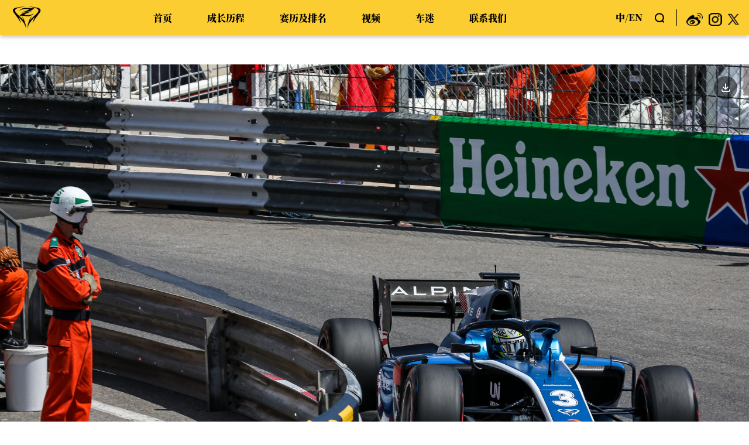

--- FILE ---
content_type: text/html; charset=UTF-8
request_url: http://www.zhou-guanyu.com/cn/wallpaper/detail/25
body_size: 5488
content:
<!DOCTYPE html>
<html lang="en">
<head>
  <meta charset="UTF-8">
  <title>壁纸下载</title>
</head>
<body class="cn">
<div class="app">
  <script>
var _hmt = _hmt || [];
(function() {
  var hm = document.createElement("script");
  hm.src = "https://hm.baidu.com/hm.js?14ea177a9bc9ed1dd8660e12deedbb1c";
  var s = document.getElementsByTagName("script")[0]; 
  s.parentNode.insertBefore(hm, s);
})();
</script>

<meta http-equiv="X-UA-Compatible" content="IE=edge">
<meta name="format-detection" content="telephone=no,email=no">
<meta name="apple-mobile-web-app-status-bar-style" content="white">
<meta name="apple-mobile-web-app-capable" content="yes">
<meta name="format-detection" content="telephone=no; email=no">
<meta name="viewport" content="width=device-width, initial-scale=1.0, maximum-scale=1.0, user-scalable=0, viewport-fit=cover">
<link rel="stylesheet" type="text/css" href="/assets/iconfont/iconfont.css">
<link rel="stylesheet" type="text/css" href="/assets/libs/animate.css">
<link rel="stylesheet" type="text/css" href="/assets/style/index.css?v=202504161145">
<script>
    function debounce(fn, wait) {
        let timeout = null;
        return function() {
            let context = this, args = arguments;
            clearTimeout(timeout);
            timeout = setTimeout(() => {
                fn.apply(context, args);
            }, wait);
        };
    }
    function timeConvertZone(time,gmt,dst){
        let h = time.substr(0,2)
        let timezoneOffset= new Date().getTimezoneOffset()/60
        timezoneOffset = -timezoneOffset
        if( gmt > 0 ){
            if( gmt < 13 ){
                gmt = -gmt
            }else{
                gmt = gmt - 12
            }
            h = ceilHour(h,gmt)
        }
        h = ceilHour(h,timezoneOffset)
        if(dst==1){
            h = ceilHour(h,1);
        }
        return h + ':' + time.substr(3,2)
    }
    
    function getCityTime(timestamp,gmt){
        var utc = timestamp + new Date().getTimezoneOffset()*60*1000
        if( gmt < 13 ){
            utc += gmt*60*60*1000
        }else{
            utc -= (gmt - 12)*60*60*1000
        }
        return utc
    }
    function getCityDate(timestamp,gmt,dst){
        var utc = timestamp + new Date().getTimezoneOffset()*60*1000
        if( gmt < 13 ){
            utc += gmt*60*60*1000
        }else{
            utc -= (gmt - 12)*60*60*1000
        }
        if(dst == 1){
            utc += 60*60*1000
        }
        var time = new Date(utc)
        var date = getZero(time.getHours()) + ':' + getZero(time.getMinutes())
        return date
    }
    function getZero(num){
        if(num < 10){
            num = '0' + num
        }
        return num
    }
    function ceilHour(h,n){
        h = parseInt(h)
        h = h + n
        if( h < 0 ){
            h += 24
        }
        if( h >= 24 ){
            h -= 24
        }
        if( h < 10){
            h = '0' + h
        }
        return h
    }
    function getElementScrollDistance($element) {
        var windowHeight = $(window).height(),
            scrollTop = $(window).scrollTop(),
            elementOffset = $element.offset().top,
            distanceToTop = elementOffset - scrollTop,
            distanceToBottom = distanceToTop - windowHeight;
 
        // 计算距离顶部和底部的距离
        var result = {
            toTop: distanceToTop,
            toBottom: distanceToBottom
        };
 
        // 如果元素在视窗之上，返回正值
        if (distanceToTop > 0) {
            result.toTop = Math.abs(distanceToTop);
        }
 
        // 如果元素在视窗之下，返回负值
        if (distanceToBottom < 0) {
            result.toBottom = -Math.abs(distanceToBottom);
        }
 
        return result;
    }
    // 获取所在地 本机电脑时间是东几区或者西几区
    function getCurrentTimeZoneOffsetDirection() {
        // 获取当前时区与UTC的偏移量（以分钟为单位）
        let offsetMinutes = new Date().getTimezoneOffset();

        // 将偏移量转换为小时
        let offsetHours = Math.abs(Math.floor(offsetMinutes / 60));

        // 数字到汉字的映射
        const numberToChinese = ['零', '一', '二', '三', '四', '五', '六', '七', '八', '九', '十', '十一', '十二'];

        // 确定偏移方向是东还是西
        let direction = '东'; // 初始值设置为东
        if (offsetMinutes != 0) { // 判断偏移量不等于0
            direction = offsetMinutes < 0 ? '东' : '西';
            // 将偏移小时转换为汉字
            let hourChinese = offsetHours.toString().split('').map(digit => numberToChinese[digit]).join('');
            // 返回“东八区”或“西八区”的字符串
            return direction + hourChinese + '区';
        } else {
            return 'UTC'; // 如果偏移量为0，返回UTC
        }
    }
    // 判断电脑时间是否用的夏令时时间
    function isDaylightSavingTime() {
        let today = new Date();
        let jan = new Date(today.getFullYear(), 0, 1);
        let jul = new Date(today.getFullYear(), 6, 1);
        let stdTimezoneOffset = Math.max(jan.getTimezoneOffset(), jul.getTimezoneOffset());
        let isDst = today.getTimezoneOffset() < stdTimezoneOffset;
        return isDst;
    }

    // 比赛地时区
    function getTimeZoneByIndex(index) {
        const gmtDataArray = ['UTC', '东一区', '东二区', '东三区', '东四区', '东五区', '东六区', '东七区', '东八区', '东九区', '东十区', '东十一区', '东十二区', '西一区', '西二区', '西三区', '西四区', '西五区', '西六区', '西七区', '西八区', '西九区', '西十区', '西十一区', '西十二区'];
        return gmtDataArray[index]
    }
    // 支持中英文输出 周几 几点
    function convertTimezone(a, b, time, language = 'cn') {
        // 定义时区和对应的时区差
        const timezones = {
            'UTC': 0,
            '东一区': -1,
            '东二区': -2,
            '东三区': -3,
            '东四区': -4,
            '东五区': -5,
            '东六区': -6,
            '东七区': -7,
            '东八区': -8,
            '东九区': -9,
            '东十区': -10,
            '东十一区': -11,
            '东十二区': -12,
            '西一区': 1,
            '西二区': 2,
            '西三区': 3,
            '西四区': 4,
            '西五区': 5,
            '西六区': 6,
            '西七区': 7,
            '西八区': 8,
            '西九区': 9,
            '西十区': 10,
            '西十一区': 11,
            '西十二区': 12,
        };

        // 获取时区差
        const timezoneA = timezones[a];
        const timezoneB = timezones[b];

        // 解析时间数组
        const [weekday, timeStr] = time;
        const [hour, minute] = timeStr.split(':').map(Number);
        // 英文周几与中文周几的映射
        // const weekdayMap = {
        //     '周一': 'Monday',
        //     '周二': 'Tuesday',
        //     '周三': 'Wednesday',
        //     '周四': 'Thursday',
        //     '周五': 'Friday',
        //     '周六': 'Saturday',
        //     '周日': 'Sunday'
        // };
        const weekdayMapCn =  ['周一', '周二', '周三', '周四', '周五', '周六', '周日']
        const weekdayMapEn =  ['Monday', 'Tuesday', 'Wednesday', 'Thursday', 'Friday', 'Saturday', 'Sunday']
        // 获取周几和小时
        let targetWeekday =  language === 'cn' ? weekdayMapCn.indexOf(weekday) + 1 : weekdayMapEn.indexOf(weekday) + 1 ;
        let targetHour = hour;
        let targetMinute = minute;

        // 计算区时
        let targetHourInB = targetHour + (timezoneA - timezoneB);
        if (targetHourInB < 0) {
            targetHourInB += 24;
            targetWeekday -= 1;
        } else if (targetHourInB >= 24) {
            targetHourInB -= 24;
            targetWeekday += 1;
        }

        // 调整周几
        if (targetWeekday < 1) targetWeekday = 7;
        if (targetWeekday > 7) targetWeekday = 1;

        // 将英文周几转换为中文或者保持英文
        let convertedWeekday = language === 'cn' ? weekdayMapCn[targetWeekday - 1] : weekdayMapEn[targetWeekday - 1];

        // 补零操作，确保输出两位数的分钟
        targetHourInB = targetHourInB < 10 ? '0' + targetHourInB : targetHourInB;
        targetMinute = targetMinute < 10 ? '0' + targetMinute : targetMinute;

        return {
            weekday: convertedWeekday,
            hour: targetHourInB,
            minute: targetMinute
        };
    }

    // 支持中英文输出 几月 几日
    function convertTimezone0(a, b, time, language = 'cn') {
        // 定义时区和对应的时区差
        const timezones = {
            'UTC': 0,
            '东一区': -1,
            '东二区': -2,
            '东三区': -3,
            '东四区': -4,
            '东五区': -5,
            '东六区': -6,
            '东七区': -7,
            '东八区': -8,
            '东九区': -9,
            '东十区': -10,
            '东十一区': -11,
            '东十二区': -12,
            '西一区': 1,
            '西二区': 2,
            '西三区': 3,
            '西四区': 4,
            '西五区': 5,
            '西六区': 6,
            '西七区': 7,
            '西八区': 8,
            '西九区': 9,
            '西十区': 10,
            '西十一区': 11,
            '西十二区': 12,
        };

        // 定义月份的英文简写
        const monthAbbreviations = {
            1: 'JAN',
            2: 'FEB',
            3: 'MAR',
            4: 'APR',
            5: 'MAY',
            6: 'JUN',
            7: 'JUL',
            8: 'AUG',
            9: 'SEP',
            10: 'OCT',
            11: 'NOV',
            12: 'DEC'
        };

        // 获取时区差
        const timezoneA = timezones[a];
        const timezoneB = timezones[b];

        if(language === 'en') {
            // 解析时间数组
            const [dateStr, timeStr] = time;
            let [day, month] = dateStr.split(' ');
            

            // 转换英文月份简写为数字
            const monthNum = Object.keys(monthAbbreviations).find(key => monthAbbreviations[key] === month);

            const [hour, minute] = timeStr.split(':').map(Number);

            // 获取日期和小时
            let targetDay = parseInt(day, 10);
            let targetMonth = parseInt(monthNum, 10);
            let targetHour = hour;
            let targetMinute = minute;

            // 计算目标时区的时间
            let targetHourInB = targetHour + (timezoneA - timezoneB);
            
            // 处理负时差情况
            if (targetHourInB < 0) {
                targetHourInB += 24;
                targetDay -= 1;
            } 
            // 处理超过24时的情况
            else if (targetHourInB >= 24) {
                targetHourInB -= 24;
                targetDay += 1;
            }

            // 处理日期超过范围的情况
            let daysInTargetMonth = new Date(new Date().getFullYear(), targetMonth, 0).getDate();
            if (targetDay < 1) {
                targetMonth -= 1;
                if (targetMonth < 1) {
                    targetMonth = 12;
                    targetDay = 31;
                } else {
                    daysInTargetMonth = new Date(new Date().getFullYear(), targetMonth, 0).getDate();
                    targetDay = daysInTargetMonth;
                }
            } else if (targetDay > daysInTargetMonth) {
                targetDay = 1;
                targetMonth += 1;
                if (targetMonth > 12) {
                    targetMonth = 1;
                    targetDay = 1;
                }
            }

            // 补零操作，确保输出两位数的分钟和日期
            targetHourInB = targetHourInB < 10 ? '0' + targetHourInB : targetHourInB;
            targetMinute = targetMinute < 10 ? '0' + targetMinute : targetMinute;
            targetDay = targetDay < 10 ? '0' + targetDay : targetDay;

            // 返回结果
            return {
                date: `${targetDay} ${monthAbbreviations[targetMonth]}`,
                time: `${targetHourInB}:${targetMinute}`
            };
        } else {
            // 解析时间数组
            const [dateStr, timeStr] = time;
            const [month, day] = dateStr.split('/').map(Number);
            const [hour, minute] = timeStr.split(':').map(Number);

            // 获取日期和小时
            let targetDay = day;
            let targetMonth = month;
            let targetHour = hour;
            let targetMinute = minute;

            // 计算目标时区的时间
            let targetHourInB = targetHour + (timezoneA - timezoneB);
            
            // 处理负时差情况
            if (targetHourInB < 0) {
                targetHourInB += 24;
                targetDay -= 1;
            } 
            // 处理超过24时的情况
            else if (targetHourInB >= 24) {
                targetHourInB -= 24;
                targetDay += 1;
            }

            // 处理日期超过范围的情况
            const daysInTargetMonth = new Date(new Date().getFullYear(), targetMonth, 0).getDate();
            if (targetDay < 1) {
                targetMonth -= 1;
                if (targetMonth < 1) targetMonth = 12;
                targetDay = daysInTargetMonth;
            } else if (targetDay > daysInTargetMonth) {
                targetDay = 1;
                targetMonth += 1;
                if (targetMonth > 12) targetMonth = 1;
            }

            // 补零操作，确保输出两位数的分钟
            targetHourInB = targetHourInB < 10 ? '0' + targetHourInB : targetHourInB;
            targetMinute = targetMinute < 10 ? '0' + targetMinute : targetMinute;

            // 返回结果
            return {
                date: `${targetMonth.toString().padStart(2, '0')}/${targetDay.toString().padStart(2, '0')}`,
                time: `${targetHourInB}:${targetMinute}`
            };
        }
     
    }

</script><div class="x-header">
    <div class="content-all">
        <div class="x-content flex">
            <div class="logo">
                <h1>
                    <a href="/cn">周冠宇</a>
                </h1>
            </div>
            <div class="nav">
                <dl>
                    <dt><a href="../../">首页</a></dt>
                </dl>
                <dl>
                    <dt><a href="../../course">成长历程</a></dt>
                </dl>
                <dl>
                    <dt><a href="../../rank">赛历及排名</a></dt>
                </dl>
                <dl>
                    <dt><a href="../../videos">视频</a></dt>
                </dl>
                <dl class="active">
                    <dt><a href="javascript:;">车迷</a></dt>
                    <dd>
                        <p><a href="../../wallpaper">壁纸下载</a></p>
                        <p><a href="../../periphery">周边产品</a></p>
                        <p><a href="../../fan">车迷作品</a></p>
                    </dd>
                </dl>
                <dl>
                    <dt><a href="../../contact">联系我们</a></dt>
                </dl>
            </div>
            <div class="tools">
                <div class="language">
                    <a href='/' class="cn">中</a>
                    <span>/</span>
                    <em><a href='/en/'>EN</a></em>
                </div>
                <div class="search">
                    <a href="javascript:;" class="x-icon icon-001 js-show-search"></a>
                </div>
                <div class="follows">
                    <a href="https://weibo.com/u/5112240060" target="_blank"><img src="/assets/images/weibo.png" alt=""></a>
                    <a href="https://instagram.com/zhouguanyu24?igshid=YmMyMTA2M2Y=" target="_blank"><img src="/assets/images/ins-1.png" alt=""></a>
                    <a href="https://twitter.com/zhouguanyu24?s=21&t=mLVsMHllSiDnA8XpF227PA" target="_blank"><img src="/assets/images/twitter.png" alt=""></a>
                </div>
                <div class="menu">
                    <a href="javascript:;" class="x-icon icon-021 js-show-menu"></a>
                </div>
            </div>
        </div>
    </div>

    <!--手机端-->
    <div class="m-phone-menu">
        <div class="header">
            <div class="logo">
                <a href="/">周冠宇</a>
            </div>
            <div class="close js-hide-menu">
                <i class="x-icon icon-002"></i>
            </div>
        </div>
        <div class="list">
            <div class="search">
                <a href="javascript:;" class="x-icon icon-001 js-show-search"></a>
            </div>
            <div class="nav">
                <dl>
                    <dt><a href="../../">首页</a></dt>
                </dl>
                <dl>
                    <dt><a href="../../course">成长历程</a></dt>
                </dl>
                <dl>
                    <dt><a href="../../rank">赛历及排名</a></dt>
                </dl>
                <dl>
                    <dt><a href="../../videos">视频</a></dt>
                </dl>
                <dl>
                    <dt>
                        <a href="javascript:;">车迷</a>
                        <i class="x-icon icon-019"></i>
                    </dt>
                    <dd>
                        <p><a href="../../wallpaper">壁纸下载</a></p>
                        <p><a href="../../periphery">周边产品</a></p>
                        <p><a href="../../fan">车迷作品</a></p>
                    </dd>
                </dl>
                <dl>
                    <dt><a href="../../contact">联系我们</a></dt>
                </dl>
            </div>
        </div>
    </div>
</div>
  <div class="m-wallpaper">
    <div class="wallpaper">
      <a href="https://speed.zhou-guanyu.com/uploads/images/3f77040b41bd112e222b027a8b55a8be.jpg" class="download" download target="_blank">
        <i class="x-icon icon-016"></i>
      </a>
      <div class="pic">
        <img src="https://speed.zhou-guanyu.com/uploads/images/3f77040b41bd112e222b027a8b55a8be.jpg">
        <div class="copyright">&ast; 版权所有,未经许可不得用于商业用途</div>
        <div class="info">
          <p>时间:2021年11月02日</p>
          <p>大小:1.94MB</p>
          <p>分辨率:3543x2362 像素</p>
        </div>
      </div>
    </div>
  </div>
  <!--公共底-->
<!--footer start-->
<div class="x-footer">
    <div class="x-content">
    <ul class="nav">
        <li><a href="../../">首页</a></li>
        <li><a href="../../course">成长历程</a></li>
        <li><a href="../../rank">赛历及排名</a></li>
        <li><a href="../../videos">视频</a></li>
        <li><a href="../../fan">车迷</a></li>
        <li><a href="../../contact">联系我们</a></li>
    </ul>
    <div class="logo"></div>
    <!-- <div class="follow">
        <dl>
        <dt>关注我</dt>
        <dd>
            <ul>
            <li>
                <a href="https://weibo.com/u/5112240060" target="_blank">
                <div class="x-icon icon-008"></div>
                </a>
            </li>
            <li>
                <div class="x-icon icon-009"></div>
            </li>
            <li>
                <a href="https://instagram.com/zhouguanyu24?igshid=YmMyMTA2M2Y=" target="_blank">
                <div class="x-icon icon-010"></div>
                </a>
            </li>
            <li>
                <a href="https://twitter.com/zhouguanyu24?s=21&t=mLVsMHllSiDnA8XpF227PA" target="_blank">
                <div class="x-icon icon-011"></div>
                </a>
            </li>
            <li>
                <div class="x-icon icon-012"></div>
            </li>
            </ul>
        </dd>
        </dl>
    </div> -->
    <div class="top js-scroll-top">
        <i class="x-icon icon-007"></i>
    </div>
    </div>
</div>
<div class="x-copyright">宇星(上海)体育发展有限公司保留所有权利 <a href="https://beian.miit.gov.cn/" target="_blank">沪ICP备2021027956号-1</a></div>


<script src="/assets/libs/jquery-1.10.1.min.js"></script>
<script src="/assets/js/common.js?v=111507"></script>
<!--footer end-->

</div>
</body>
</html>


--- FILE ---
content_type: text/css
request_url: http://www.zhou-guanyu.com/assets/iconfont/iconfont.css
body_size: 1300
content:
@font-face {
  font-family: "x-icon"; /* Project id 2863813 */
  src: url('iconfont.woff2?t=1637575038109') format('woff2'),
       url('iconfont.woff?t=1637575038109') format('woff'),
       url('iconfont.ttf?t=1637575038109') format('truetype');
}

.x-icon {
  font-family: "x-icon" !important;
  font-size: 16px;
  font-style: normal;
  -webkit-font-smoothing: antialiased;
  -moz-osx-font-smoothing: grayscale;
}

.icon-021:before {
  content: "\e696";
}

.icon-020:before {
  content: "\e630";
}

.icon-019:before {
  content: "\e77a";
}

.icon-017:before {
  content: "\e603";
}

.icon-018:before {
  content: "\eca6";
}

.icon-016:before {
  content: "\e638";
}

.icon-015:before {
  content: "\eca5";
}

.icon-013:before {
  content: "\e6c9";
}

.icon-014:before {
  content: "\e605";
}

.icon-009:before {
  content: "\e606";
}

.icon-010:before {
  content: "\e6fb";
}

.icon-008:before {
  content: "\e602";
}

.icon-012:before {
  content: "\e73e";
}

.icon-011:before {
  content: "\e647";
}

.icon-002:before {
  content: "\e723";
}

.icon-007:before {
  content: "\e76f";
}

.icon-006:before {
  content: "\e775";
}

.icon-005:before {
  content: "\e779";
}

.icon-001:before {
  content: "\e659";
}

.icon-004:before {
  content: "\e6df";
}

.icon-003:before {
  content: "\e6e0";
}



--- FILE ---
content_type: text/css
request_url: http://www.zhou-guanyu.com/assets/style/index.css?v=202504161145
body_size: 67436
content:
@charset "utf-8";
* {
  box-sizing: border-box;
}
body,
div,
dl,
dt,
dd,
ul,
ol,
li,
h1,
h2,
h3,
h4,
h5,
h6,
p,
th,
td,
pre,
code,
form,
fieldset,
legend,
input,
textarea,
blockquote,
figure,
button {
  margin: 0;
  padding: 0;
}
article,
aside,
details,
figcaption,
figure,
footer,
header,
main,
nav,
section,
summary {
  display: block;
}
html {
  -ms-text-size-adjust: 100%;
  -webkit-text-size-adjust: 100%;
}
body {
  font: 16px/1.8 Tahoma, Verdana, Arial, Roboto, "Helvetica Neue", Helvetica, Arial, 'Microsoft Yahei', '\5b8b\4f53', sans-serif;
  color: #000;
  background: #fff;
}
button,
input,
select,
textarea {
  font: inherit;
  color: #000;
  line-height: 1.8;
  border: 0;
  outline: 0;
}
input[type="text"],
input[type="password"],
input[type="tel"],
input[type="email"] {
  padding-left: 5px;
}
audio,
canvas,
progress,
video {
  display: inline-block;
  vertical-align: baseline;
}
h1,
h2,
h3,
h4,
h5,
h6 {
  font-weight: normal;
}
ol,
ul,
li {
  list-style: none;
}
table {
  border-collapse: collapse;
  border-spacing: 0;
}
sup,
sub {
  font-size: 100%;
  vertical-align: baseline;
}
a,
a:active {
  outline: none;
}
i,
em {
  font-style: normal;
}
a,
del,
ins,
s,
u {
  text-decoration: none;
}
fieldset,
img,
acronym {
  border: 0;
}
img,
acronym,
input,
textarea,
iframe,
button {
  vertical-align: middle;
}
input,
button,
textarea,
select,
optgroup,
option {
  resize: none;
  outline: none;
}
html,
body,
a,
button,
input,
li,
div,
span,
section {
  -webkit-tap-highlight-color: transparent;
}
img {
  max-width: 100%;
}
a,
img {
  -webkit-touch-callout: none;
}
a,
button {
  cursor: pointer;
}
input,
textarea,
select {
  -webkit-appearance: none;
}
input:-webkit-autofill {
  -webkit-box-shadow: 0 0 0 200px white inset;
}
::-webkit-scrollbar {
  width: 8px;
  height: 8px;
}
::-webkit-scrollbar-track-piece {
  background-color: rgba(0, 0, 0, 0.05);
}
::-webkit-scrollbar-thumb,
::-webkit-scrollbar-thumb:vertical {
  height: 5px;
  background-color: rgba(0, 0, 0, 0.15);
  -webkit-border-radius: 10px;
}
::-webkit-scrollbar-thumb:hover,
::-webkit-scrollbar-thumb:vertical:hover {
  background-color: rgba(0, 0, 0, 0.2);
}
@font-face {
  font-family: 'SourceHanSansCN-Bold';
  src: url('/assets/fonts/SourceHanSansCN-Bold.woff') format('woff'),
  url("/assets/fonts/SourceHanSansCN-Bold.ttf") format("truetype");
}
@font-face {
  font-family: 'SourceHanSansCN-Light';
  src: url('/assets/fonts/SourceHanSansCN-Light.woff') format('woff'),
  url("/assets/fonts/SourceHanSansCN-Light.ttf") format("truetype");
}
@font-face {
  font-family: 'SourceHanSansCN-Medium';
  src: url('/assets/fonts/SourceHanSansCN-Medium.woff') format('woff'),
  url("/assets/fonts/SourceHanSansCN-Medium.ttf") format("truetype");
}
@font-face {
  font-family: 'SourceHanSansCN-Regular';
  src: url('/assets/fonts/SourceHanSansCN-Regular.woff') format('woff'),
  url("/assets/fonts/SourceHanSansCN-Regular.ttf") format("truetype");
}
@font-face {
  font-family: 'Arial';
  src: url('/assets/font/Arial.ttf') format('truetype');
}
@font-face {
  font-family: 'Arial-Bold';
  src: url('/assets/font/Arial-Bold.ttf') format('truetype');
}
html,
body,
.app {
  position: relative;
  height: 100%;
}
.flex {
  display: -webkit-box;
  display: -webkit-flex;
  display: -ms-flexbox;
  display: flex;
  -webkit-box-align: center;
  -webkit-align-items: center;
      -ms-flex-align: center;
          align-items: center;
}
.flex-item {
  -webkit-box-flex: 1;
  -webkit-flex: 1;
      -ms-flex: 1;
          flex: 1;
}
body {
  font-family: 'SourceHanSansCN-Regular';
}
body.is-overflow {
  overflow: hidden;
}
.x-content {
  max-width: 1580px;
  margin: 0 auto;
  padding: 0 16px;
}
.x-content.flex {
  display: -webkit-box;
  display: -webkit-flex;
  display: -ms-flexbox;
  display: flex;
  -webkit-box-align: center;
  -webkit-align-items: center;
      -ms-flex-align: center;
          align-items: center;
}
.x-loading {
  position: fixed;
  left: 0;
  top: 0;
  width: 100%;
  height: 100%;
  z-index: 999;
  background-color: #fff;
}
.x-loading .icon {
  width: 60px;
  height: 60px;
  background: url('../images/logo-black.png') no-repeat;
  background-size: cover;
  position: absolute;
  left: 50%;
  top: 50%;
  -webkit-transform: translate3d(-50%, -50%, 0);
          transform: translate3d(-50%, -50%, 0);
  -webkit-animation: breathe 1000ms infinite alternate ease-in-out;
          animation: breathe 1000ms infinite alternate ease-in-out;
}
.x-title {
  padding-bottom: 50px;
  display: -webkit-box;
  display: -webkit-flex;
  display: -ms-flexbox;
  display: flex;
  -webkit-box-align: center;
  -webkit-align-items: center;
      -ms-flex-align: center;
          align-items: center;
  color: #000;
}
.x-title .label {
  font-size: 30px;
  font-weight:bold;
  line-height: 1;
  -webkit-box-flex: 1;
  -webkit-flex: 1;
      -ms-flex: 1;
          flex: 1;
  font-family: 'SC-Heavy';
}
.x-title .more a {
  display: -webkit-box;
  display: -webkit-flex;
  display: -ms-flexbox;
  display: flex;
  -webkit-box-align: center;
  -webkit-align-items: center;
      -ms-flex-align: center;
          align-items: center;
  text-align: center;
  color: #595757;
  font-size: 18px;
  position: relative;
  padding-right: 15px;
  font-family: 'SC-Medium';
  font-weight: bold;
}
.x-title .more a:after {
  content: '';
  -webkit-transform: rotate(-45deg) translate(0, 1px);
      -ms-transform: rotate(-45deg) translate(0, 1px);
          transform: rotate(-45deg) translate(0, 1px);
  width: 12px;
  height: 12px;
  border-bottom: 2px solid #595757;
  border-right: 2px solid #595757;
}
.x-title .arrow {
  display: -webkit-box;
  display: -webkit-flex;
  display: -ms-flexbox;
  display: flex;
  -webkit-box-align: center;
  -webkit-align-items: center;
      -ms-flex-align: center;
          align-items: center;
}
.x-title .arrow .x-icon {
  font-size: 30px;
  color: #000;
  line-height: 1;
}
.x-title .arrow .x-icon + .x-icon {
  margin-left: 30px;
}
.x-button {
  border: 2px solid #5DC2D0;
  background-color: #5DC2D0;
  color: #fff;
  padding: 10px 20px;
  min-width: 120px;
  font-size: 16px;
  line-height: 1;
  text-align: center;
}
.x-button:active {
  opacity: 0.9;
}
.x-button.is-plain {
  background-color: #fff;
  color: #5DC2D0;
  text-align: center;
}
.x-aside {
  font-size: 17px;
  padding: 60px 0;
  line-height: 35px;
  text-align: justify;
}
.x-form-item {
  margin-bottom: 30px;
}
.x-textarea,
.x-input {
  display: -webkit-box;
  display: -webkit-flex;
  display: -ms-flexbox;
  display: flex;
  -webkit-align-content: center;
      -ms-flex-line-pack: center;
          align-content: center;
  background-color: #F8F8F8;
  padding: 10px 20px;
  border: 1px solid #ECECEC;
}
.x-textarea label,
.x-input label {
  font-size: 20px;
}
.x-textarea textarea,
.x-input textarea,
.x-textarea input,
.x-input input {
  -webkit-box-flex: 1;
  -webkit-flex: 1;
      -ms-flex: 1;
          flex: 1;
  background-color: transparent;
  font-size: 20px;
  color: #999;
}
.x-textarea {
  -webkit-box-orient: vertical;
  -webkit-box-direction: normal;
  -webkit-flex-direction: column;
      -ms-flex-direction: column;
          flex-direction: column;
  height: 180px;
}
.x-empty {
  text-align: center;
  color: #949699;
  font-size: 24px;
  padding: 100px;
}
.x-dialog {
  position: absolute;
  width: 100%;
  height: 100%;
  left: 0;
  top: 0;
  z-index: 999;
  display: none;
}
.x-dialog ._wrapper {
  width: 100%;
  height: 100%;
  background-color: rgba(255, 255, 255, 0.8);
}
.x-dialog ._body {
  width: 1200px;
  height: 680px;
  position: absolute;
  left: 50%;
  top: 50%;
  -webkit-transform: translate(-50%, -50%);
      -ms-transform: translate(-50%, -50%);
          transform: translate(-50%, -50%);
  background-color: #fff;
  box-shadow: 0 3px 20px 0 rgba(4, 0, 0, 0.05);
}
.x-dialog.is-show {
  display: block;
}
.x-toast {
  position: fixed;
  display: none;
  left: 50%;
  top: 10%;
  -webkit-transform: translate(-50%, 0);
      -ms-transform: translate(-50%, 0);
          transform: translate(-50%, 0);
  z-index: 99999;
  background-color: #fff;
  box-shadow: 0 0 10px rgba(0, 0, 0, 0.2);
  padding: 10px 20px;
  color: #666;
  border-radius: 5px;
}
.x-toast.is-show {
  display: block;
}
.x-tag {
  display: inline-block;
  font-size: 12px;
  background-color: #DCDCDC;
  padding: 8px 15px;
  font-family: "SC-Medium";
}
.x-tag + .x-tag {
  margin-left: 20px;
}
.x-search {
  position: fixed;
  width: 100%;
  height: 100%;
  z-index: 998;
  left: 0;
  top: 0;
  background-color: #fff;
  display: none;
}
.x-search.is-show {
  display: block;
}
.x-search ._body {
  width: 700px;
  margin: 0 auto;
  padding: 100px 0;
}
.x-search ._header {
  position: relative;
}
.x-search ._header ._logo {
  width: 70px;
  height: 70px;
  background: url('../images/logo-black.png') no-repeat;
  background-size: cover;
}
.x-search ._header ._close {
  position: absolute;
  right: 0;
  top: 50%;
  -webkit-transform: translate(0, -50%);
      -ms-transform: translate(0, -50%);
          transform: translate(0, -50%);
}
.x-search ._header .x-icon {
  font-size: 26px;
  cursor: pointer;
}
.x-search ._content {
  padding: 50px 0 80px;
}
.x-search ._content ._input input {
  font-size: 36px;
  width: 100%;
  line-height: 1;
  padding: 0;
  color: #000;
  background-color: transparent;
  font-family: 'SC-Heavy';
}
.x-search ._keyword dt {
  font-size: 14px;
  padding-bottom: 10px;
  font-weight:bold;
  font-family: "SC-Medium";
}
.x-search .x-tag:hover {
  background-color: #000;
  color: #fff;
  cursor: pointer;
}
.x-more {
  display: inline-block;
  -webkit-transition: 0.5s;
  transition: 0.5s;
  height: 32px;
}
.x-more:hover {
  -webkit-transform: scale(1.03);
      -ms-transform: scale(1.03);
          transform: scale(1.03);
}
.x-more img {
  height: 100%;
}
.x-tabs {
  padding-top: 30px;
  border-bottom: 1px solid #E0E2E9;
  font-size: 18px;
  display: -webkit-box;
  display: -webkit-flex;
  display: -ms-flexbox;
  display: flex;
  -webkit-box-align: center;
  -webkit-align-items: center;
      -ms-flex-align: center;
          align-items: center;
  -webkit-box-pack: center;
  -webkit-justify-content: center;
      -ms-flex-pack: center;
          justify-content: center;
}
.x-tabs ul {
  display: -webkit-box;
  display: -webkit-flex;
  display: -ms-flexbox;
  display: flex;
  -webkit-box-align: center;
  -webkit-align-items: center;
      -ms-flex-align: center;
          align-items: center;
  -webkit-box-pack: center;
  -webkit-justify-content: center;
      -ms-flex-pack: center;
          justify-content: center;
}
.x-tabs ul li {
  width: 180px;
  display: -webkit-box;
  display: -webkit-flex;
  display: -ms-flexbox;
  display: flex;
  -webkit-box-align: center;
  -webkit-align-items: center;
      -ms-flex-align: center;
          align-items: center;
  -webkit-box-pack: center;
  -webkit-justify-content: center;
      -ms-flex-pack: center;
          justify-content: center;
  text-align: center;
}
.x-tabs ul li em {
  height: 60px;
  -webkit-box-flex: 1;
  -webkit-flex: 1;
      -ms-flex: 1;
          flex: 1;
  cursor: pointer;
  -webkit-transition: 0.5s;
  transition: 0.5s;
  border-bottom: 2px solid transparent;
  position: relative;
  margin-bottom: -1px;
}
.x-tabs ul .active em {
  border-bottom: 2px solid #000;
  color: #000;
}
.x-preview-video,
.x-preview {
  position: fixed;
  display: none;
  left: 0;
  top: 60px;
  width: 100%;
  height: calc(100vh - 60px);
  background-color: #1F1F1F;
  overflow: hidden;
  z-index: 80;
  padding: 50px;
}
.x-preview-video ._close,
.x-preview ._close {
  position: absolute;
  right: 60px;
  top: 20px;
  z-index: 10;
}
.x-preview-video ._close .x-icon,
.x-preview ._close .x-icon {
  font-size: 30px;
  color: #fff;
  cursor: pointer;
}
.x-preview-video ._download,
.x-preview ._download {
  position: absolute;
  right: 120px;
  top: 20px;
  z-index: 10;
}
.x-preview-video ._download .x-icon,
.x-preview ._download .x-icon {
  font-size: 30px;
  color: #fff;
  cursor: pointer;
}
.x-preview-video .swiper-container,
.x-preview .swiper-container,
.x-preview-video .swiper-wrapper,
.x-preview .swiper-wrapper {
  height: 100%;
}
.x-preview-video .swiper-slide,
.x-preview .swiper-slide {
  background: no-repeat center center;
  background-size: contain;
  width: 100%;
  height: 100%;
}
.x-preview-video .swiper-slide,
.x-preview .swiper-slide .swiper-lazy{
  background-repeat: no-repeat;
  background-position: center;
  background-size: contain;
  width: 100%;
  height: 100%;
}
.x-preview-video .swiper-slide.is-desc,
.x-preview .swiper-slide.is-desc {
  text-align: center;
}
.x-preview-video .swiper-slide.is-desc .inline-block,
.x-preview .swiper-slide.is-desc .inline-block {
  display: inline-block;
  height: 100%;
}
.x-preview-video .swiper-slide.is-desc .column,
.x-preview .swiper-slide.is-desc .column {
  display: -webkit-box;
  display: -webkit-flex;
  display: -ms-flexbox;
  display: flex;
  -webkit-box-orient: vertical;
  -webkit-box-direction: normal;
  -webkit-flex-direction: column;
      -ms-flex-direction: column;
          flex-direction: column;
  height: 100%;
}
.x-preview .swiper-slide.is-desc .column .video{
  flex: 1;
  display: -webkit-box;
  display: -webkit-flex;
  display: -ms-flexbox;
  display: flex;
  -webkit-box-align: center;
  -webkit-align-items: center;
  -ms-flex-align: center;
  align-items: center;
  -webkit-box-pack: center;
  -webkit-justify-content: center;
  -ms-flex-pack: center;
  justify-content: center;
  text-align: center;
}
.x-preview-video .swiper-slide.is-desc .pic,
.x-preview .swiper-slide.is-desc .pic {
  -webkit-box-flex: 1;
  -webkit-flex: 1;
      -ms-flex: 1;
          flex: 1;
  height: calc(100% - 50px);
}
.x-preview-video .swiper-slide.is-desc .pic img,
.x-preview .swiper-slide.is-desc .pic img{
  max-height: 100%;
}
.x-preview .swiper-slide.is-desc video{
  max-width: 80%;
  max-height: 80%;
}
.x-preview-video .swiper-slide.is-desc .desc,
.x-preview .swiper-slide.is-desc .desc {
  color: #9FA0A0;
  text-align: left;
}
.x-preview-video.is-show,
.x-preview.is-show {
  display: block;
}
.x-video {
  width: 100%;
  position: relative;
  -webkit-box-flex: 1;
  -webkit-flex: 1;
      -ms-flex: 1;
          flex: 1;
}
.x-video .video-js,
.x-video video {
  width: 100%;
  height: 100%;
}
.x-video .vjs-control-bar {
  background-color: rgba(0, 0, 0, 0.64);
}
.x-video .vjs-duration {
  display: block !important;
}
.x-video .vjs-load-progress div {
  background-color: #B5B5B6;
}
.x-video .vjs-play-progress {
  background-color: #F4CC53;
  color: #F4CC53;
}
.x-video .vjs-slider {
  background-color: #fff;
}
.x-video .video-js .vjs-control-bar {
  height: 5em;
}
.x-video .video-js .vjs-control {
  width: 5em;
}
.x-video .video-js .vjs-time-control {
  line-height: 5em;
}
.x-video .video-js .vjs-progress-holder {
  height: 0.6em;
}
.x-video .video-js .vjs-volume-bar{ margin: 2.35em .45em;}
.x-video .video-js .vjs-play-progress:before {
  font-size: 1.6em;
}
.x-video .vjs-button > .vjs-icon-placeholder:before {
  font-size: 3em;
}
.x-preview-video .container {
  padding: 50px;
  width: 1300px;
  margin: 0 auto;
  height: 100%;
  position: relative;
  display: -webkit-box;
  display: -webkit-flex;
  display: -ms-flexbox;
  display: flex;
  -webkit-box-orient: vertical;
  -webkit-box-direction: normal;
  -webkit-flex-direction: column;
      -ms-flex-direction: column;
          flex-direction: column;
}
.x-preview-video .container .describe {
  background-color: #000;
  color: #fff;
  height: 78px;
  display: -webkit-box;
  display: -webkit-flex;
  display: -ms-flexbox;
  display: flex;
  -webkit-box-align: center;
  -webkit-align-items: center;
      -ms-flex-align: center;
          align-items: center;
  padding: 0 40px;
}
.x-preview-video .container .describe .content {
  -webkit-box-flex: 1;
  -webkit-flex: 1;
      -ms-flex: 1;
          flex: 1;
  overflow: hidden;
  padding-right: 40px;
}
.x-preview-video .container .describe .content p {
  text-overflow: ellipsis;
  white-space: nowrap;
  overflow: hidden;
  width: 100%;
}
.x-preview-video .container .describe .zan {
  position: relative;
  display: -webkit-box;
  display: -webkit-flex;
  display: -ms-flexbox;
  display: flex;
  line-height: 1;
  color: #595757;
  cursor: pointer;
}
.x-preview-video .container .describe .zan .x-icon {
  font-size: 30px;
}
.x-preview-video .container .describe .zan .icon-014 {
  color: #fff;
}
.x-preview-video .container .describe .zan span {
  font-size: 12px;
}
.x-header {
  height: 60px;
  background-color: #FBCD31;
  box-shadow: 0 3px 7px 0 rgba(0, 0, 0, 0.13);
}
.x-header .content-all {
  background-color: #FBCD31;
  box-shadow: 0 3px 7px 0 rgba(0, 0, 0, 0.13);
  position: fixed;
  z-index: 120;
  left: 0;
  top: 0;
  width: 100%;
  height: 60px;
}
.x-header .x-content .logo {
  width: 60px;
  height: 60px;
  background: url('../images/logo-black.png') no-repeat;
  background-size: cover;
  overflow: hidden;
  text-indent: -88em;
}
.x-header .x-content .logo a {
  display: block;
  height: 100%;
}
.x-header .x-content .nav {
  -webkit-box-flex: 1;
  -webkit-flex: 1;
      -ms-flex: 1;
          flex: 1;
  height: 60px;
  display: -webkit-box;
  display: -webkit-flex;
  display: -ms-flexbox;
  display: flex;
  -webkit-box-align: center;
  -webkit-align-items: center;
      -ms-flex-align: center;
          align-items: center;
  -webkit-box-pack: center;
  -webkit-justify-content: center;
      -ms-flex-pack: center;
          justify-content: center;
}
.x-header .x-content .nav dl {
  position: relative;
  padding: 0 30px;
  height: 100%;
  display: -webkit-box;
  display: -webkit-flex;
  display: -ms-flexbox;
  display: flex;
  -webkit-box-align: center;
  -webkit-align-items: center;
      -ms-flex-align: center;
          align-items: center;
}
.x-header .x-content .nav dl a {
  color: #000;
  font-family: 'SC-Heavy';
  font-weight: bold;
}
/* .x-header .x-content .nav dl:hover dt {
  font-weight: bold;
} */
.x-header .x-content .nav dl:hover dd {
  display: block;
}
.x-header .x-content .nav dd {
  position: absolute;
  display: none;
  background-color: #FBCD31;
  left: 0;
  top: 60px;
  width: 100%;
  text-align: center;
  padding-bottom: 5px;
}
.x-header .x-content .nav dd p {
  padding: 2px 0;
}
.x-header .x-content .nav dd p:hover {
  font-weight: bold;
}
.x-header .x-content .tools {
  display: -webkit-box;
  display: -webkit-flex;
  display: -ms-flexbox;
  display: flex;
  -webkit-box-align: center;
  -webkit-align-items: center;
      -ms-flex-align: center;
          align-items: center;
}
.x-header .x-content .language {
  font-family: 'SC-Light';
  display: -webkit-box;
  display: -webkit-flex;
  display: -ms-flexbox;
  display: flex;
  -webkit-box-align: center;
  -webkit-align-items: center;
      -ms-flex-align: center;
          align-items: center;
  padding-right: 20px;
}
.x-header .x-content .language a{
  color: #000;
  font-family: 'SC-Heavy';
}
.x-header .x-content .language a.cn{
  font-family: 'SC-Heavy';
}
.x-header .x-content .language em {
  cursor: pointer;
}
.x-header .x-content .follows{
  border-left:1px solid #000;
  padding-left:10px;
  margin-left: 20px;
}
.x-header .x-content .follows img{
  margin-left:6px;
}
.x-header .x-content .search .x-icon {
  font-weight: bold;
  font-size: 18px;
  color: #000;
}
.x-header .m-phone-menu,
.x-header .x-content .menu {
  display: none;
}
.x-footer {
  /* border-top: 28px solid #F5CD45; */
  height: 491px;
  position: relative;
  color: #E3E3E3;
  background: url('../images/bg-footer-5.png?v=20250418') no-repeat #000;
  background-size: cover;
}
.x-footer a {
  font-family: 'SC-Heavy';
  color: #E3E3E3;
}
.x-footer .x-content {
  position: relative;
}
.x-footer .nav {
  display: -webkit-box;
  display: -webkit-flex;
  display: -ms-flexbox;
  display: flex;
  -webkit-box-align: center;
  -webkit-align-items: center;
      -ms-flex-align: center;
          align-items: center;
  position: absolute;
  top: 60px;
}
.x-footer .nav li {
  padding-right: 20px;
}
.x-footer .logo {
  width: 53px;
  height: 42px;
  background: url('../images/logo-white2.png') no-repeat;
  background-size: cover;
  position: absolute;
  top: 100px;
}
.x-footer .follow {
  position: absolute;
  top: 60px;
  right: 0;
}
.x-footer .follow dt {
  font-weight: 300;
  font-size: 16px;
  font-family: 'SC-Heavy';
  text-align: center;
}
.x-footer .follow dd {
  padding-top: 20px;
}
.x-footer .follow ul {
  display: -webkit-box;
  display: -webkit-flex;
  display: -ms-flexbox;
  display: flex;
  -webkit-box-align: center;
  -webkit-align-items: center;
      -ms-flex-align: center;
          align-items: center;
}
.x-footer .follow ul li {
  padding-right: 20px;
}
.x-footer .follow ul li a {
  display: block;
  color: #E3E3E3;
}
.x-footer .follow ul li:last-child {
  padding-right: 0;
}
.x-footer .follow ul .x-icon {
  font-size: 40px;
}
.x-footer .top {
  position: fixed;
  z-index: 80;
  right: 80px;
  bottom: 100px;
  display: none;
}
.x-footer .top .x-icon {
  font-size: 40px;
  color: #F5CD45;
  cursor: pointer;
  line-height: 1;
}
.x-copyright {
  background-color: #000;
  color: #fff;
  padding: 15px 0;
  text-align: center;
  width: 100%;
  font-family: 'SC-Medium';
}
.x-copyright a{ color: #fff;}
.x-other-banner {
  height: 350px;
  color: #fff;
  background: no-repeat #000 center center;
  background-size: cover;
  display: -webkit-box;
  display: -webkit-flex;
  display: -ms-flexbox;
  display: flex;
  -webkit-box-align: center;
  -webkit-align-items: center;
      -ms-flex-align: center;
          align-items: center;
  -webkit-box-pack: center;
  -webkit-justify-content: center;
      -ms-flex-pack: center;
          justify-content: center;
}
.x-other-banner p {
  text-align: center;
  -webkit-box-flex: 1;
  -webkit-flex: 1;
      -ms-flex: 1;
          flex: 1;
  font-size: 36px;
  font-weight: bold;
  font-family: 'SC-Heavy';
}
.x-other-banner.news {
  background-image: url('/assets/images/bg-banner-news-2.jpg?v=20250416');
}
.x-other-banner.video {
  background-image: url('/assets/images/bg-banner-video-2.jpg?v=20250416');
}
.x-other-banner.course {
  background-image: url('/assets/images/bg-banner-course-2.jpg?v=20250416');
}
.x-other-banner.rank {
  background-image: url('/assets/images/bg-banner-rank-2.jpg?v=20250416');
}
.x-other-banner.wallpaper {
  background-image: url('/assets/images/bg-banner-wallpaper-2.jpg?v=20250416');
}
.x-other-banner.fan {
  background-image: url('/assets/images/bg-banner-fan-2.jpg?v=20250416');
}
.x-banner {
  width: 100%;
  height: calc(100vh - 60px);
  z-index: 2 !important;
}
.x-banner .swiper-slide {
  position: relative;
  overflow: hidden;
}
.x-banner .swiper-slide img {
  width: 100%;
  height: 100%;
  object-fit: cover;
}
.x-banner .swiper-slide video {
  position: absolute;
  top: 50%;
  left: 50%;
  min-width: 100%;
  min-height: 100%;
  width: auto;
  height: auto;
  z-index: -100;
  -webkit-transform: translate(-50%, -50%);
      -ms-transform: translate(-50%, -50%);
          transform: translate(-50%, -50%);
  object-fit: cover;
}
.x-banner .swiper-pagination {
  text-align: right;
  padding-right: 100px;
  bottom: 40px !important;
}
.x-banner .swiper-pagination-bullet {
  background: navajowhite;
  border: 1px solid #000;
  opacity: 1;
}
.x-banner .swiper-pagination-bullet-active {
  background-color: #000;
}
.m-h5-language{ display: none;}
.m-home {
  position: relative;
  background-color: #EFEDF1;
  overflow: hidden;
}
.m-home:before {
  content: '';
  position: absolute;
  z-index: 1;
  left: 0;
  top: 0;
  width: 100%;
  height: 1000px;
  background: -webkit-linear-gradient(top, #f3cf56 0%, #EFEDF1 100%);
  background: linear-gradient(180deg, #f3cf56 0%, #EFEDF1 100%);
}
.m-home:after {
  content: '';
  position: absolute;
  z-index: 1;
  left: 0;
  top: 50%;
  width: 552px;
  height: 1215px;
  background: url('../images/bg-home-modify.png') no-repeat;
  background-size: cover;
}
.m-home .x-content {
  position: relative;
  z-index: 2;
  padding-top: 40px;
}
.m-home .x-home-module-1 {
  display: -webkit-box;
  display: -webkit-flex;
  display: -ms-flexbox;
  display: flex;
  padding-bottom: 80px;
}
.m-home .x-home-module-1 .weibo {
  -webkit-box-flex: 1;
  -webkit-flex: 1;
      -ms-flex: 1;
          flex: 1;
  padding-right: 20px;
  display: -webkit-box;
  display: -webkit-flex;
  display: -ms-flexbox;
  display: flex;
  -webkit-box-orient: vertical;
  -webkit-box-direction: normal;
  -webkit-flex-direction: column;
      -ms-flex-direction: column;
          flex-direction: column;
}
.m-home .x-home-module-1 .weibo .content {
  background-color: #fff;
  -webkit-box-flex: 1;
  -webkit-flex: 1;
      -ms-flex: 1;
          flex: 1;
}
.m-home .x-home-module-1 .weibo .content iframe {
  border: 0;
  width: 100%;
  height: 100%;
}
.m-home .x-home-module-1 .photo {
  width: 620px;
}
.m-home .x-home-module-1 .photo .swiper-wrapper {
  width: 100%;
  margin-bottom: -20px;
}
.m-home .x-home-module-1 .photo .swiper-container {
  width: 100%;
}
.m-home .x-home-module-1 .photo .swiper-slide {
  margin-bottom: 20px;
  /* Center slide text vertically */
  display: -webkit-box;
  display: -ms-flexbox;
  display: -webkit-flex;
  display: flex;
  -webkit-box-pack: center;
  -ms-flex-pack: center;
  -webkit-justify-content: center;
  justify-content: center;
  -webkit-box-align: center;
  -ms-flex-align: center;
  -webkit-align-items: center;
  align-items: center;
}
.m-home .x-home-module-1 .photo .li{
  min-height: 300px;
}
.m-home .x-home-module-1 .photo .li a {
  display: block;
  overflow: hidden;
}
.m-home .x-home-module-1 .photo .li a img {
  width: 100%;
  -webkit-transition: 0.2s;
  transition: 0.2s;
}
.m-home .x-home-module-1 .photo .li a:hover img {
  -webkit-transform: scale(1.05);
      -ms-transform: scale(1.05);
          transform: scale(1.05);
}
.m-home .x-home-module-2 {
  padding-bottom: 80px;
}
.m-home .x-home-module-2 .list ul {
  display: -ms-grid;
  display: grid;
  gap: 20px;
  -ms-grid-columns: (minmax(0px, 1fr))[3];
  grid-template-columns: repeat(2, minmax(0px, 1fr));
}
.m-home .x-home-module-2 .list li {
  position: relative;
}
.m-home .x-home-module-2 .list li a {
  overflow: hidden;
  display: block;
}
.m-home .x-home-module-2 .list li a img {
  width: 100%;
  -webkit-transition: 0.2s;
  transition: 0.2s;
}
.m-home .x-home-module-2 .list li a:hover img {
  -webkit-transform: scale(1.05);
      -ms-transform: scale(1.05);
          transform: scale(1.05);
}
.m-home .x-home-module-2 .list li img {
  width: 100%;
}
.m-home .x-home-module-2 .list li .info {
  position: absolute;
  right: 0;
  top: 0;
  width: 180px;
  text-align: center;
  height: 100%;
  padding: 0 20px;
  background-color: rgba(0, 66, 103, 0.71);
  color: #fff;
  display: -webkit-box;
  display: -webkit-flex;
  display: -ms-flexbox;
  display: flex;
  -webkit-box-align: center;
  -webkit-align-items: center;
      -ms-flex-align: center;
          align-items: center;
  -webkit-box-orient: vertical;
  -webkit-box-direction: normal;
  -webkit-flex-direction: column;
      -ms-flex-direction: column;
          flex-direction: column;
  -webkit-box-pack: center;
  -webkit-justify-content: center;
      -ms-flex-pack: center;
          justify-content: center;
}
.m-home .x-home-module-2 .list li .info .f2-logo {
  width: 70px;
  height: 40px;
  background: url('../images/logo-f2.png') no-repeat;
  background-size: cover;
  margin-bottom: 10px;
}
.m-home .x-home-module-2 .list li .info p {
  padding: 5px 0;
  line-height: 1.4;
}
.m-home .x-home-module-3 {
  padding-bottom: 80px;
}
.m-home .x-home-module-3 .list ul {
  display: -ms-grid;
  display: grid;
  gap: 20px;
  -ms-grid-columns: (minmax(0px, 1fr))[3];
  grid-template-columns: repeat(3, minmax(0px, 1fr));
}
.m-home .x-home-module-3 .list li {
  background-color: #fff;
  border-radius: 10px;
  overflow: hidden;
  padding: 20px 15px;
  box-shadow: 0 0 10px rgba(0, 0, 0, 0.1);
}
.m-home .x-home-module-3 .list li img {
  width: 100%;
}
.m-home .x-home-module-3 .list li a {
  color: #949494;
  overflow: hidden;
  display: block;
}
.m-home .x-home-module-3 .list li a img {
  width: 100%;
  -webkit-transition: 0.2s;
  transition: 0.2s;
  height: 270px;
  object-fit: cover;
}
.m-home .x-home-module-3 .list li a:hover img {
  -webkit-transform: scale(1.05);
      -ms-transform: scale(1.05);
          transform: scale(1.05);
}
.m-home .x-home-module-3 .list li dl {
  padding: 20px 20px 10px;
}
.m-home .x-home-module-3 .list li dt {
  font-size: 24px;
  color: #4D4D4F;
  text-overflow: ellipsis;
  display: -webkit-box;
  -webkit-line-clamp: 1;
  -webkit-box-orient: vertical;
  overflow: hidden;
  font-family: 'SC-Heavy';
}
.m-home .x-home-module-3 .list li .desc {
  font-size: 18px;
  text-overflow: ellipsis;
  display: -webkit-box;
  -webkit-line-clamp: 2;
  -webkit-box-orient: vertical;
  overflow: hidden;
  font-family: 'SC-Regular';
}
body.en .m-home .x-home-module-3 .list li .desc {
  font-family: 'SC-Regular';
}
.m-home .x-home-module-3 .list li .time {
  font-family: "SC-Regular";
  font-size: 18px;
  padding-top: 10px;
}
.m-home .x-home-module-3 .list .more {
  display: none;
}
.x-list {
  padding: 60px 0;
}
.x-list ul {
  display: -ms-grid;
  display: grid;
  gap: 20px;
  -ms-grid-columns: (minmax(0px, 1fr))[4];
  grid-template-columns: repeat(4, minmax(0px, 1fr));
}
.x-list ul.span-3 {
  -ms-grid-columns: (minmax(0px, 1fr))[3];
  grid-template-columns: repeat(3, minmax(0px, 1fr));
}
.x-list ul.span-3 li img{
  height: 270px;
}
.x-list ul.span-4 {
  -ms-grid-columns: (minmax(0px, 1fr))[4];
  grid-template-columns: repeat(4, minmax(0px, 1fr));
}
.x-list ul li img {
  width: 100%;
  -webkit-transition: 0.2s;
  transition: 0.2s;
  height: 220px;
  object-fit: cover;
}
.x-list ul li a {
  color: #949494;
  position: relative;
  overflow: hidden;
  display: block;
}
.x-list ul li a .pic {
  position: relative;
  overflow: hidden;
}
.x-list ul li a .pic time {
  position: absolute;
  background-color: #202020;
  color: #fff;
  font-size: 12px;
  right: 10px;
  bottom: 10px;
  padding: 5px 6px;
  line-height: 1;
}
.x-list ul li a .icon-video {
  position: absolute;
  width: 60px;
  height: 60px;
  left: 50%;
  top: 50%;
  -webkit-transform: translate(-50%, -50%);
      -ms-transform: translate(-50%, -50%);
          transform: translate(-50%, -50%);
  background: url('../images/icon-video.png') no-repeat;
  background-size: cover;
}
.x-list ul li a:hover img {
  -webkit-transform: scale(1.05);
      -ms-transform: scale(1.05);
          transform: scale(1.05);
}
.x-list ul li a:hover .other {
  border-top-color: #000;
}
.x-list ul li dl {
  padding: 15px;
}
.x-list ul li dl dt {
  font-size: 18px;
  color: #202020;
  text-overflow: ellipsis;
  display: -webkit-box;
  -webkit-line-clamp: 1;
  -webkit-box-orient: vertical;
  overflow: hidden;
  font-weight: bold;
  font-family: "SC-Medium";
}
body.en .x-list ul li dl dt {
  font-family: "SC-Regular";
}
.x-list ul li dl dd {
  padding-top: 10px;
  font-size: 14px;
  text-overflow: ellipsis;
  display: -webkit-box;
  -webkit-line-clamp: 2;
  -webkit-box-orient: vertical;
  overflow: hidden;
  font-family: "SC-Medium";
}
body.en .x-list ul li dl dd {
  font-family: "SC-Regular";
}
.x-list ul li .other {
  border-top: 1px solid #9FA0A0;
  padding: 10px;
  display: -webkit-box;
  display: -webkit-flex;
  display: -ms-flexbox;
  display: flex;
  -webkit-box-align: center;
  -webkit-align-items: center;
      -ms-flex-align: center;
          align-items: center;
  -webkit-transition: 0.2s;
  transition: 0.2s;
  padding-bottom: 30px;
}
.x-list ul li .other .x-tag {
  border-radius: 5px;
  padding: 2px 4px;
  background-color: #fff;
  border: 1px solid #9FA0A0;
  line-height: 1;
}
.x-list ul li .other .x-tag:nth-of-type(n+2) {
  margin-left: 8px;
}
.x-list ul li .other time {
  -webkit-box-flex: 1;
  -webkit-flex: 1;
      -ms-flex: 1;
          flex: 1;
  text-align: right;
  font-size: 12px;
  font-family: "SC-Regular";
}
.x-list ul li.item-video dl {
  padding: 20px 12px;
}
.x-list .more {
  padding: 90px 0 30px;
}
.x-list .more button {
  font-weight:bold;
  font-family: "SC-Medium";
  margin: 0 auto;
  border: 1px solid #000;
  color: #000;
  background-color: #fff;
  width: 90px;
  height: 90px;
  text-align: center;
  display: -webkit-box;
  display: -webkit-flex;
  display: -ms-flexbox;
  display: flex;
  -webkit-box-align: center;
  -webkit-align-items: center;
      -ms-flex-align: center;
          align-items: center;
  -webkit-box-pack: center;
  -webkit-justify-content: center;
      -ms-flex-pack: center;
          justify-content: center;
  border-radius: 50%;
  -webkit-transition: 0.2s;
  transition: 0.2s;
}
.x-list .more button:hover,
.x-list .more button:active {
  background-color: #F4CC53;
  border-color: #F4CC53;
}
.m-search .keyword {
  text-align: center;
  padding: 80px;
  font-size: 36px;
}
.m-search .pane {
  min-height: 500px;
}
.m-detail .x-content {
  padding-top: 60px;
  padding-bottom: 60px;
}
.m-detail .x-content .header {
  padding-bottom: 40px;
}
.m-detail .x-content .header h2 {
  font-family: 'SC-Heavy';
  font-size: 36px;
}
.m-detail .x-content .header .other {
  display: -webkit-box;
  display: -webkit-flex;
  display: -ms-flexbox;
  display: flex;
  -webkit-box-align: center;
  -webkit-align-items: center;
      -ms-flex-align: center;
          align-items: center;
  color: #949494;
  padding-top: 10px;
}
.m-detail .x-content .header .other .x-tag {
  border-radius: 5px;
  padding: 2px 6px;
  background-color: #fff;
  color: #949494;
  border: 1px solid #949494;
  line-height: 1;
  margin-right: 5px;
}
.m-detail .x-content .header .other .x-tag:nth-of-type(n+2) {
  margin-left: 5px;
}
.m-detail .x-content .header .other time {
  text-align: right;
  font-size: 14px;
}
.m-detail .x-content .detail {
  display: -webkit-box;
  display: -webkit-flex;
  display: -ms-flexbox;
  display: flex;
}
.m-detail .x-content .container {
  -webkit-box-flex: 1;
  -webkit-flex: 1;
      -ms-flex: 1;
          flex: 1;
  margin-right: 100px;
}
.m-detail .x-content .container p {
  padding-bottom: 30px;
}
.m-detail .x-content .container img {
  max-width: 100%;
}
.m-detail .x-content .related {
  width: 460px;
}
.m-detail .x-content .related .x-title {
  border-bottom: 6px solid #F5CD45;
  padding-bottom: 25px;
}
.m-detail .x-content .related .list {
  padding-top: 40px;
}
.m-detail .x-content .related .list .item {
  padding-bottom: 50px;
}
.m-detail .x-content .related .list .item a {
  color: #000;
}
.m-detail .x-content .related .list .item img {
  width: 100%;
}
.m-detail .x-content .related .list .item dl {
  padding-top: 30px;
}
.m-detail .x-content .related .list .item dt {
  display: -webkit-box;
  display: -webkit-flex;
  display: -ms-flexbox;
  display: flex;
  -webkit-box-align: center;
  -webkit-align-items: center;
      -ms-flex-align: center;
          align-items: center;
}
.m-detail .x-content .related .list .item dt strong {
  -webkit-box-flex: 1;
  -webkit-flex: 1;
      -ms-flex: 1;
          flex: 1;
}
.m-detail .x-content .related .list .item dt time {
  color: #949494;
  font-size: 12px;
}
.m-contact {
  height: 579px;
  background: url('../images/pic-contact-2.jpg?v=20250418') no-repeat center center;
  background-size: cover;
}
.m-contact .x-content {
  display: -webkit-box;
  display: -webkit-flex;
  display: -ms-flexbox;
  display: flex;
  -webkit-box-align: center;
  -webkit-align-items: center;
      -ms-flex-align: center;
          align-items: center;
  -webkit-box-pack: center;
  -webkit-justify-content: center;
      -ms-flex-pack: center;
          justify-content: center;
  height: 100%;
}
/* .m-contact .x-content:before {
  content: '';
  -webkit-box-flex: 1;
  -webkit-flex: 1;
      -ms-flex: 1;
          flex: 1;
} */
.m-contact .x-content dl {
  -webkit-box-flex: 1;
  -webkit-flex: 1;
      -ms-flex: 1;
          flex: 1;
  padding-left: 300px;
  font-size: 18px;
}
.m-periphery .x-content {
  display: -webkit-box;
  display: -webkit-flex;
  display: -ms-flexbox;
  display: flex;
  -webkit-box-align: center;
  -webkit-align-items: center;
      -ms-flex-align: center;
          align-items: center;
  -webkit-box-pack: center;
  -webkit-justify-content: center;
      -ms-flex-pack: center;
          justify-content: center;
  padding: 150px 0;
}
.m-periphery .x-content .pic {
  padding: 0 50px;
}
.m-periphery .x-content .pic .code {
  width: 200px;
}
.m-periphery .x-content .pic .code img {
  width: 100%;
}
.m-periphery .x-content .desc {
  padding: 0 100px;
  font-size: 18px;
}
.m-rank {
  padding: 100px 0;
  font-family: "Arial";
}
.x-rank-module-1 .match-list .match {
  margin-bottom: 50px;
  display: -webkit-box;
  display: -webkit-flex;
  display: -ms-flexbox;
  display: flex;
}
.x-rank-module-1 .match-list .match .pic img {
  width: 100%;
}
.x-rank-module-1 .match-list .match .list {
  border: 1px solid rgba(0, 0, 0, 0.14);
  border-left: 0;
  -webkit-box-flex: 1;
  -webkit-flex: 1;
  -ms-flex: 1;
  flex: 1;
  background-color: #F6F6F6;
  overflow: hidden;
  overflow-x: auto;
  display: -webkit-box;
  display: -webkit-flex;
  display: -ms-flexbox;
  display: flex;
}
.x-rank-module-1 .match-list .match .list .item {
  background-color: #F6F6F6;
  border: 1px solid transparent;
  display: -webkit-box;
  display: -webkit-flex;
  display: -ms-flexbox;
  display: flex;
  -webkit-box-orient: vertical;
  -webkit-box-direction: normal;
  -webkit-flex-direction: column;
      -ms-flex-direction: column;
          flex-direction: column;
  -webkit-box-align: center;
  -webkit-align-items: center;
      -ms-flex-align: center;
          align-items: center;
  -webkit-box-pack: center;
  -webkit-justify-content: center;
      -ms-flex-pack: center;
          justify-content: center;
  text-align: center;
  -webkit-flex-shrink: 0;
  -ms-flex-negative: 0;
  flex-shrink: 0;
}
.x-rank-module-1 .match-list .match .list .item:hover {
  border: 1px solid #595757;
  margin-top: -1px;
  margin-bottom: -1px;
  padding: 1px 0;
}
.x-rank-module-1 .match-list .match .list .item:hover .map .dark {
  opacity: 1;
}
.x-rank-module-1 .match-list .match .list .item .flag {
  padding: 20px;
}
.x-rank-module-1 .match-list .match .list .item .flag img {
  width: 55px;
}
.x-rank-module-1 .match-list .match .list .item strong {
  font-size: 18px;
  font-weight: bold;
  padding-bottom: 10px;
}
.x-rank-module-1 .match-list .match .list .item time {
  font-size: 16px;
  padding-bottom: 10px;
}
.x-rank-module-1 .match-list .match .list .item .map {
  padding: 10px 15px;
}
.x-rank-module-1 .match-list .match .list .item .map img {
  width: 140px;
}
.x-rank-module-1 .match-list .match .list .item .map .dark {
  opacity: .5;
}
.x-rank-module-1 .match-list .match:last-child {
  margin-bottom: 0;
}
.x-rank-module-2 {
  padding-top: 90px;
}
.x-rank-module-2 .header {
  position: relative;
  padding-top: 220px;
  margin-bottom: 15px;
}
.x-rank-module-2 .header .avatar {
  position: absolute;
  width: 230px;
  height: 230px;
  top: 25px;
  left: 50%;
  -webkit-transform: translate(-50%, 0);
      -ms-transform: translate(-50%, 0);
          transform: translate(-50%, 0);
}
/*.x-rank-module-2 .header .avatar:before {
  content: '';
  position: absolute;
  width: 100%;
  height: 100%;
  top: 0;
  left: 8px;
  border-radius: 50%;
  background-color: #F5CD45;
}*/
.x-rank-module-2 .header .avatar img {
  width: 250px;
  border-radius: 50%;
  position: relative;
}
.x-rank-module-2 .header ul {
  background: url('../images/pic-003-2.jpg?v=20250416') no-repeat center center;
  background-size: cover;
  height: 134px;
  border-top: 5px solid #F5CD45;
  display: -webkit-box;
  display: -webkit-flex;
  display: -ms-flexbox;
  display: flex;
  -webkit-box-align: center;
  -webkit-align-items: center;
      -ms-flex-align: center;
          align-items: center;
  -webkit-box-pack: center;
  -webkit-justify-content: center;
      -ms-flex-pack: center;
          justify-content: center;
  font-size: 24px;
  font-family: "Arial-Bold";
}
.x-rank-module-2 .header ul strong {
  padding-right: 20px;
}
.x-rank-module-2 .header ul .standing {
  line-height: 1;
  display: -webkit-box;
  display: -webkit-flex;
  display: -ms-flexbox;
  display: flex;
  -webkit-box-align: center;
  -webkit-align-items: center;
  -ms-flex-align: center;
  align-items: center;
  -webkit-box-pack: end;
  -webkit-justify-content: flex-end;
  -ms-flex-pack: end;
  justify-content: end;
  text-align: right;
  padding-right: 50px;
}
.x-rank-module-2 .header ul .standing em {
  display: -webkit-box;
  display: -webkit-flex;
  display: -ms-flexbox;
  display: flex;
  -webkit-box-align: start;
  -webkit-align-items: flex-start;
  -ms-flex-align: start;
  align-items: start;
}
.x-rank-module-2 .header ul .standing em sup{
  font-size: 18px;
}
.x-rank-module-2 .header ul .points {
  text-align: left;
  padding-left: 50px;
}
.x-rank-module-2 .table {
  font-size: 18px;
}
.x-rank-module-2 .table table {
  width: 100%;
}
.x-rank-module-2 .table table th,
.x-rank-module-2 .table table td {
  height: 50px;
  text-align: center;
}
.x-rank-module-2 .table table th:last-child,
.x-rank-module-2 .table table td:last-child {
  border-left: 14px solid #fff;
}
.x-rank-module-2 .table thead tr {
  background-color: #FBCD31;
}
.x-rank-module-2 .table tbody tr:nth-child(even) {
  background-color: #F1F1F1;
}
.x-rank-module-2 .tips {
  font-family: 'SC-Medium';
  font-weight: bold;
  padding-top: 25px;
  color: #DCDDDD;
  font-size: 24px;
}
.m-wallpaper {
  padding: 50px 0;
}
.m-wallpaper .wallpaper {
  position: relative;
  text-align: center;
}
.m-wallpaper .wallpaper .pic {
  display: inline-block;
}
.m-wallpaper .wallpaper img {
  height: 900px;
}
.m-wallpaper .wallpaper .copyright{
  color: #9FA0A0;
  text-align: right;
  padding-top: 20px;
  font-size: 14px;
  font-family: "SC-Medium";
}
body.en .m-wallpaper .wallpaper .copyright{
  font-family: "SC-Regular";
}
.m-wallpaper .wallpaper .info {
  text-align: left;
  padding-top: 50px;
  color: #595757;
  font-size: 18px;
  font-family: "SC-Medium";
}
body.en .m-wallpaper .wallpaper .info {
  font-family: "SC-Regular";
}
.m-wallpaper .wallpaper .download {
  position: absolute;
  right: 20px;
  top: 20px;
  display: -webkit-box;
  display: -webkit-flex;
  display: -ms-flexbox;
  display: flex;
  -webkit-box-align: center;
  -webkit-align-items: center;
      -ms-flex-align: center;
          align-items: center;
  -webkit-box-pack: center;
  -webkit-justify-content: center;
      -ms-flex-pack: center;
          justify-content: center;
  font-weight: bold;
  width: 40px;
  height: 40px;
  background-color: rgba(0, 0, 0, 0.5);
  color: #fff;
  border-radius: 50%;
}
.m-wallpaper .wallpaper .download:hover {
  background-color: rgba(0, 0, 0, 0.9);
}
.m-course {
  position: relative;
  overflow: hidden;
}
.m-course:after,
.m-course:before {
  content: '';
  position: absolute;
  background-size: 100%;
  background-repeat: repeat;
}
.m-course:after {
  right: 0;
  top: 0;
  width: 150px;
  height: 100%;
  background-image: url('../images/course/bg-r.png');
}
.m-course:before {
  left: 0;
  bottom: 0;
  width: 150px;
  height: 100%;
  background-image: url('../images/course/bg-l.png');
}
.m-course .x-content {
  padding: 150px 0;
  position: relative;
  z-index: 3;
  text-align: center;
}
.m-course .x-content .photo {
  text-align: center;
}
.m-course .x-content .photo .pic {
  display: -webkit-box;
  display: -webkit-flex;
  display: -ms-flexbox;
  display: flex;
  -webkit-box-align: center;
  -webkit-align-items: center;
      -ms-flex-align: center;
          align-items: center;
  -webkit-box-pack: center;
  -webkit-justify-content: center;
      -ms-flex-pack: center;
          justify-content: center;
  min-height: 240px;
}
.m-course .x-content .photo .pic img {
  width: 400px;
}
.m-course .x-content .photo .pic li {
  display: none;
}
.m-course .x-content .photo .pic li.active {
  display: block;
}
.m-course .x-content .photo h3 {
  font-size: 30px;
  padding-top: 20px;
  line-height: 1;
  font-family: 'SourceHanSansCN-Bold';
}
.m-course .x-content h4 {
  font-size: 24px;
  line-height: 1;
  font-family: 'SourceHanSansCN-Bold';
}
.m-course .x-content .content {
  padding-top: 30px;
  font-size: 16px;
  line-height: 2;
  min-height: 200px;
  font-family: 'SC-Heavy';
}
body.en .m-course .x-content .content {
  font-family: 'SC-Regular';
}
.m-course .x-content .content li {
  display: none;
}
.m-course .x-content .content li.active {
  display: block;
}
.m-course-swiper {
  display: -webkit-box;
  display: -webkit-flex;
  display: -ms-flexbox;
  display: flex;
  -webkit-box-align: center;
  -webkit-align-items: center;
      -ms-flex-align: center;
          align-items: center;
}
.m-course-swiper .next,
.m-course-swiper .prev {
  width: 60px;
  height: 60px;
  overflow: hidden;
  display: -webkit-box;
  display: -webkit-flex;
  display: -ms-flexbox;
  display: flex;
  -webkit-box-align: center;
  -webkit-align-items: center;
      -ms-flex-align: center;
          align-items: center;
  -webkit-box-pack: center;
  -webkit-justify-content: center;
      -ms-flex-pack: center;
          justify-content: center;
}
.m-course-swiper .next .x-icon,
.m-course-swiper .prev .x-icon {
  font-size: 60px;
  line-height: 1;
  cursor: pointer;
}
.m-course-swiper .next.swiper-button-disabled,
.m-course-swiper .prev.swiper-button-disabled {
  opacity: 0.6;
}
.m-course-swiper .swiper-container {
  height: 136px;
  -webkit-box-flex: 1;
  -webkit-flex: 1;
      -ms-flex: 1;
          flex: 1;
}
.m-course-swiper .swiper-container .swiper-slide {
  font-family: 'SC-Heavy';
  color: #3E3A39;
  text-align: center;
  font-size: 30px;
  line-height: 1;
  display: -webkit-box;
  display: -webkit-flex;
  display: -ms-flexbox;
  display: flex;
  -webkit-box-pack: center;
  -webkit-justify-content: center;
      -ms-flex-pack: center;
          justify-content: center;
  -webkit-box-align: center;
  -webkit-align-items: center;
      -ms-flex-align: center;
          align-items: center;
}
.m-course-swiper .swiper-container .swiper-slide.swiper-slide-active {
  color: #F5CD45;
  font-size: 60px;
}
.m-course-swiper .swiper-container .swiper-slide:after {
  content: '';
  position: absolute;
  width: 28px;
  height: 2px;
  background-color: #000;
  right: -28px;
  top: 50%;
  -webkit-transform: translate(0, -50%);
      -ms-transform: translate(0, -50%);
          transform: translate(0, -50%);
}
.m-course-swiper .swiper-container .swiper-slide:last-child:after {
  display: none;
}
.m-video-detail {
  padding: 50px 0;
}
.m-video-detail .x-video {
  height: calc(100vh - 200px);
}
.m-video-detail .x-video video {
  width: 100%;
}
.m-video-detail .x-video .video-js .vjs-big-play-button {
  position: absolute;
  left: 50%;
  top: 50%;
  -webkit-transform: translate3d(-50%, -50%, 0);
          transform: translate3d(-50%, -50%, 0);
  border-radius: 50%;
  width: 60px;
  height: 60px;
  line-height: 58px;
}
.m-video-detail .describe {
  display: -webkit-box;
  display: -webkit-flex;
  display: -ms-flexbox;
  display: flex;
  padding: 40px 16px 50px;
}
.m-video-detail .describe .content {
  -webkit-box-flex: 1;
  -webkit-flex: 1;
      -ms-flex: 1;
          flex: 1;
  overflow: hidden;
  padding-right: 40px;
}
.m-video-detail .describe .content dt {
  font-size: 24px;
  font-weight: bold;
  font-family: 'SC-Heavy';
}
.m-video-detail .describe .content dd {
  font-size: 18px;
  padding-top: 20px;
  font-family: 'SC-Medium';
}
body.en .m-video-detail .describe .content dd{
  font-family: 'SC-Regular';
}
.m-video-detail .describe .zan {
  position: relative;
  display: -webkit-box;
  display: -webkit-flex;
  display: -ms-flexbox;
  display: flex;
  -webkit-box-align: start;
  -webkit-align-items: flex-start;
  -ms-flex-align: start;
  align-items: flex-start;
  line-height: 1;
  color: #595757;
  cursor: pointer;
}
.m-video-detail .describe .zan .x-icon {
  font-size: 30px;
}
.m-video-detail .describe .zan span {
  font-size: 12px;
}
.m-video-detail .describe .zan-button {
  cursor: pointer;
}
.m-video-detail .other {
  border-top: 1px solid rgba(89, 87, 87, 0.35);
  padding-top: 40px;
}
.m-video-detail .other .x-title {
  padding-left: 16px;
  padding-bottom: 0;
}
@-webkit-keyframes rotate {
  from {
    -webkit-transform: rotate(0);
            transform: rotate(0);
    -webkit-transform-origin: center center;
            transform-origin: center center;
  }
  to {
    -webkit-transform: rotate(360deg);
            transform: rotate(360deg);
    -webkit-transform-origin: center center;
            transform-origin: center center;
  }
}
@keyframes rotate {
  from {
    -webkit-transform: rotate(0);
            transform: rotate(0);
    -webkit-transform-origin: center center;
            transform-origin: center center;
  }
  to {
    -webkit-transform: rotate(360deg);
            transform: rotate(360deg);
    -webkit-transform-origin: center center;
            transform-origin: center center;
  }
}
@-webkit-keyframes breathe {
  0% {
    opacity: 0.4;
  }
  100% {
    opacity: 1;
  }
}
@keyframes breathe {
  0% {
    opacity: 0.4;
  }
  100% {
    opacity: 1;
  }
}

/*适配*/
@media (max-width: 1400px) {
  .x-banner {
    height: 650px;
  }
  .x-preview-video .container {
    width: 1100px;
    margin: 0 auto;
  }
  .x-rank-module-1 .match-list .match .pic {
    width: 140px;
  }
  .x-rank-module-1 .match-list .match .list .item strong {
    font-size: 16px;
  }
  .x-rank-module-1 .match-list .match .list .item time {
    font-size: 14px;
  }
  .x-rank-module-1 .match-list .match .list .item .map img {
    width: 100px;
  }
}
@media (max-width: 1000px) {
  .x-banner {
    height: 500px;
  }
  .x-title .label {
    font-size: 26px;
  }
  .x-preview-video .container {
    width: 800px;
    margin: 0 auto;
  }
  .x-rank-module-1 .match-list .match .pic {
    width: 100px;
  }
  .x-rank-module-1 .match-list .match .list .item .flag {
    padding: 10px;
  }
  .x-rank-module-1 .match-list .match .list .item .flag img {
    width: 36px;
  }
  .x-rank-module-1 .match-list .match .list .item strong {
    font-size: 13px;
    padding-bottom: 0;
  }
  .x-rank-module-1 .match-list .match .list .item time {
    font-size: 12px;
  }
  .x-rank-module-1 .match-list .match .list .item .map img {
    width: 75px;
  }
}
@media (max-width: 1000px) {
  .x-banner {
    height: 500px;
  }
  .x-title .label {
    font-size: 26px;
  }
  .x-preview-video .container {
    width: 800px;
    margin: 0 auto;
  }
  .x-rank-module-1 .match-list .match .pic {
    width: 100px;
  }
  .x-rank-module-1 .match-list .match .list .item .flag {
    padding: 10px;
  }
  .x-rank-module-1 .match-list .match .list .item .flag img {
    width: 36px;
  }
  .x-rank-module-1 .match-list .match .list .item strong {
    font-size: 13px;
    padding-bottom: 0;
  }
  .x-rank-module-1 .match-list .match .list .item time {
    font-size: 12px;
  }
  .x-rank-module-1 .match-list .match .list .item .map img {
    width: 75px;
  }
}
/* 手机端和pc端之间 */
@media (min-width: 900px) and (max-width: 1200px) {
  .x-header .x-content .nav dl {
    padding: 0 10px;
    font-size: 13px;
  }
  .x-title .label {
    font-size: 20px;
  }
}

/*手机端*/
@media (max-width: 900px) {
  input[type="search"]::-webkit-search-cancel-button {
    display: none;
    -webkit-appearance: none;
  }
  .x-header {
    display: -webkit-box;
    display: -webkit-flex;
    display: -ms-flexbox;
    display: flex;
    -webkit-box-align: center;
    -webkit-align-items: center;
    -ms-flex-align: center;
    align-items: center;
    height: 60px;
    box-shadow: none;
  }
  .x-header .content-all {
    box-shadow: none;
  }
  .x-header .x-content {
    position: fixed;
    background-color: #FBCD31;
    width: 100%;
    left: 0;
    top: -1px;
  }
  .x-header .x-content .logo {
    width: 50px;
    height: 50px;
  }
  .x-header .x-content .nav dl {
    display: none;
  }
  .x-header .x-content .search,
  .x-header .x-content .language {
    display: none;
  }
  .x-header .x-content .menu {
    display: block;
  }
  .x-header .x-content .menu a {
    color: #000;
    font-size: 26px;
  }
  .x-header .m-phone-menu {
    position: fixed;
    top: 0;
    left: 0;
    width: 100%;
    background-color: #FBCD31;
    display: none;
  }
  .x-header .m-phone-menu.is-show {
    display: block;
    z-index: 121;
  }
  .x-header .m-phone-menu .header {
    height: 60px;
    position: relative;
  }
  .x-header .m-phone-menu .header .logo {
    width: 50px;
    height: 50px;
    margin: 0 auto;
    background: url('../images/logo-black.png') no-repeat;
    background-size: cover;
    overflow: hidden;
    text-indent: -88em;
  }
  .x-header .m-phone-menu .header .logo a {
    display: block;
    height: 100%;
  }
  .x-header .m-phone-menu .header .close {
    position: absolute;
    right: 16px;
    top: 50%;
    -webkit-transform: translate(0, -50%);
    -ms-transform: translate(0, -50%);
    transform: translate(0, -50%);
  }
  .x-header .m-phone-menu .header .close .x-icon {
    font-size: 30px;
  }
  .x-header .m-phone-menu .list {
    padding: 0 16px 16px;
  }
  .x-header .m-phone-menu .list a {
    color: #000;
    display: block;
    font-family: 'SC-Heavy';
  }
  .x-header .m-phone-menu .list .search,
  .x-header .m-phone-menu .list dl {
    border-bottom: 1px solid rgba(0, 0, 0, 0.2);
  }
  .x-header .m-phone-menu .list .search.active dt,
  .x-header .m-phone-menu .list dl.active dt {
    border-bottom: 1px solid rgba(0, 0, 0, 0.2);
  }
  .x-header .m-phone-menu .list .search.active dt .x-icon,
  .x-header .m-phone-menu .list dl.active dt .x-icon {
    -webkit-transform: rotate(180deg);
    -ms-transform: rotate(180deg);
    transform: rotate(180deg);
  }
  .x-header .m-phone-menu .list .search.active dd,
  .x-header .m-phone-menu .list dl.active dd {
    display: block;
  }
  .x-header .m-phone-menu .list .search.active dd p,
  .x-header .m-phone-menu .list dl.active dd p {
    border-bottom: 1px solid rgba(0, 0, 0, 0.2);
    padding: 5px 0;
  }
  .x-header .m-phone-menu .list .search.active dd p:last-child,
  .x-header .m-phone-menu .list dl.active dd p:last-child {
    border-bottom: 0;
  }
  .x-header .m-phone-menu .list .search.active dd p a,
  .x-header .m-phone-menu .list dl.active dd p a {
    padding-left: 1em;
    font-size: 13px;
  }
  .x-header .m-phone-menu .list dt {
    display: -webkit-box;
    display: -webkit-flex;
    display: -ms-flexbox;
    display: flex;
    -webkit-box-align: center;
    -webkit-align-items: center;
    -ms-flex-align: center;
    align-items: center;
    padding: 5px 10px 5px 0;
  }
  .x-header .m-phone-menu .list dt a {
    -webkit-box-flex: 1;
    -webkit-flex: 1;
    -ms-flex: 1;
    flex: 1;
    font-family: 'SC-Heavy';
  }
  .x-header .m-phone-menu .list dd {
    display: none;
  }
  .x-title {
    padding-bottom: 30px;
  }
  .x-title .label {
    font-size: 18px;
  }
  .x-banner .swiper-pagination {
    padding-right: 40px;
  }
  .m-h5-language {
    display: block;
    position: absolute;
    z-index: 10;
    color: #000;
    left: 10px;
    top: 10px;
  }
  .m-h5-language .x-icon {
    font-size: 20px;
  }
  .m-home {
    background-color: #fff;
  }
  .m-home:before {
    background: -webkit-linear-gradient(top, #f3cf56 0%, #ffffff 100%);
    background: linear-gradient(180deg, #f3cf56 0%, #ffffff 100%);
  }
  .m-home:after {
    display: none;
  }
  .m-home .x-home-module-1 {
    display: block;
    padding-bottom: 50px;
  }
  .m-home .x-home-module-1 .weibo {
    height: 100vh;
    padding-right: 0;
  }
  .m-home .x-home-module-1 .photo {
    width: auto;
    padding-top: 40px;
  }
  .m-home .x-home-module-1 .photo .li {
    min-height: auto;
  }
  .m-home .x-home-module-2 {
    padding-bottom: 50px;
  }
  .m-home .x-home-module-2 .list ul {
    gap: 20px;
    -ms-grid-columns: (minmax(0px, 1fr))[1];
    grid-template-columns: repeat(1, minmax(0px, 1fr));
  }
  .m-home .x-home-module-3 .x-title .more {
    display: none;
  }
  .m-home .x-home-module-3 .list ul {
    gap: 20px;
    -ms-grid-columns: (minmax(0px, 1fr))[1];
    grid-template-columns: repeat(1, minmax(0px, 1fr));
  }
  .m-home .x-home-module-3 .list ul li {
    box-shadow: none;
    background-color: #F6F6F6;
    padding: 12px;
  }
  .m-home .x-home-module-3 .list ul li dl {
    padding: 10px 10px 0;
  }
  .m-home .x-home-module-3 .list ul li dt {
    font-size: 16px;
  }
  .m-home .x-home-module-3 .list li .time,
  .m-home .x-home-module-3 .list ul li .desc {
    padding-top: 5px;
  }
  .m-home .x-home-module-3 .list ul li .time,
  .m-home .x-home-module-3 .list ul li .desc {
    font-size: 12px;
  }
  .m-home .x-home-module-3 .list .more {
    padding: 90px 0 30px;
    display: block;
  }
  .m-home .x-home-module-3 .list .more a {
    margin: 0 auto;
    border: 1px solid #000;
    color: #000;
    background-color: #fff;
    width: 90px;
    height: 90px;
    text-align: center;
    display: -webkit-box;
    display: -webkit-flex;
    display: -ms-flexbox;
    display: flex;
    -webkit-box-align: center;
    -webkit-align-items: center;
    -ms-flex-align: center;
    align-items: center;
    -webkit-box-pack: center;
    -webkit-justify-content: center;
    -ms-flex-pack: center;
    justify-content: center;
    border-radius: 50%;
    -webkit-transition: 0.2s;
    transition: 0.2s;
  }
  .m-home .x-home-module-3 .list .more a:hover,
  .m-home .x-home-module-3 .list .more a:active {
    background-color: #F4CC53;
    border-color: #F4CC53;
  }
  .x-footer {
    height: 280px;
    background-position: center center;
    border-top-width: 20px;
    background: url(../images/bg-footer-5-h5.png?v=20250418) no-repeat #000;
    background-size: cover;
  }
  .x-footer .top {
    right: 20px;
  }
  .x-footer .nav {
    display: none;
  }
  .x-footer .logo {
    left: 20px;
    top: 30px;
    width: 53px;
    height: 42px;
  }
  .x-footer .follow {
    top: 100px;
    left: 20px;
    right: auto;
  }
  .x-footer .follow dt {
    font-size: 13px;
  }
  .x-footer .follow dd {
    padding-top: 10px;
  }
  .x-footer .follow ul .x-icon {
    font-size: 22px;
  }
  .x-copyright {
    font-size: 12px;
    line-height: 1.2;
    padding-bottom: 40px;
  }
  .x-copyright a {
    display: block;
  }
  .x-search ._body {
    width: auto;
    padding: 50px 20px;
  }
  .x-search ._content {
    padding: 50px 0;
  }
  .x-search ._content ._input input {
    font-size: 30px;
  }
  .x-search .x-tag {
    padding: 4px 5px;
    margin-bottom: 4px;
  }
  .x-search .x-tag + .x-tag {
    margin-left: 4px;
  }
  .x-list {
    padding: 20px 0;
  }
  .x-list .is-video,
  .x-list .is-photo {
    gap: 10px;
    -ms-grid-columns: (minmax(0px, 1fr))[2];
    grid-template-columns: repeat(2, minmax(0px, 1fr));
  }
  .x-list .is-news {
    gap: 0;
    -ms-grid-columns: (minmax(0px, 1fr))[1];
    grid-template-columns: repeat(1, minmax(0px, 1fr));
  }
  .x-list ul li a .icon-video {
    width: 30px;
    height: 30px;
  }
  .x-list ul li dl {
    padding: 10px 6px;
  }
  .x-list ul li dl dt {
    font-size: 16px;
    height: 20px;
    line-height: 1.3;
    -webkit-line-clamp: 1;
  }
  .x-empty {
    padding: 30px;
    font-size: 18px;
  }
  .x-other-banner {
    height: 170px;
  }
  .x-other-banner p {
    font-size: 24px;
  }
  .x-tabs ul {
    -webkit-box-flex: 1;
    -webkit-flex: 1;
    -ms-flex: 1;
    flex: 1;
  }
  .x-tabs ul li {
    width: auto;
    -webkit-box-flex: 1;
    -webkit-flex: 1;
    -ms-flex: 1;
    flex: 1;
  }
  .x-tabs ul li em {
    line-height: 50px;
  }

  .m-swiper-slide-h5{
    display: none;
  }
  .m-search .keyword {
    padding: 30px 0;
    font-size: 30px;
  }
  .m-video .x-content .x-list ul,
  .m-photo .x-content .x-list ul {
    gap: 10px;
    -ms-grid-columns: (minmax(0px, 1fr))[2];
    grid-template-columns: repeat(2, minmax(0px, 1fr));
  }
  .m-course:after,
  .m-course:before {
    display: none;
  }
  .m-course .x-content {
    padding: 30px 0;
  }
  .m-course .x-content .photo .pic {
    min-height: 120px;
  }
  .m-course .x-content .photo .pic img {
    width: 200px;
  }
  .m-course .x-content .photo h3 {
    font-size: 16px;
  }
  .m-course .x-content h4 {
    font-size: 15px;
  }
  .m-course .x-content .content {
    font-size: 12px;
    padding: 20px 20px 0;
    min-height: 150px;
  }
  .m-course-swiper {
    padding: 0;
  }
  .m-course-swiper .next,
  .m-course-swiper .prev {
    width: 40px;
    height: 40px;
  }
  .m-course-swiper .next .x-icon,
  .m-course-swiper .prev .x-icon {
    font-size: 30px;
  }
  .m-course-swiper .swiper-container {
    height: 100px;
  }
  .m-course-swiper .swiper-container .swiper-slide {
    font-size: 16px;
  }
  .m-course-swiper .swiper-container .swiper-slide:after {
    width: 12px;
    right: -18px;
  }
  .m-course-swiper .swiper-container .swiper-slide.swiper-slide-active {
    font-size: 26px;
  }
  .m-rank {
    padding: 30px 0;
  }
  .x-rank-module-2 .header {
    padding-top: 80px;
  }
  .x-rank-module-2 .header .avatar {
    width: 120px;
    height: 120px;
	  top:-25px;
  }
  .x-rank-module-2 .header .avatar:before {
    left: 4px;
  }
  .x-rank-module-2 .header ul {
    height: 70px;
  }
  .x-rank-module-2 .header ul strong,
  .x-rank-module-2 .header ul em {
    font-size: 14px;
  }
  .x-rank-module-2 .header ul .standing em sup {
    font-size: 12px;
  }
  .x-rank-module-2 .table,
  .x-rank-module-2 .tips {
    font-size: 13px;
  }
  .x-rank-module-2 .table table th,
  .x-rank-module-2 .table table td {
    height: 34px;
  }
  .x-rank-module-2 .table table th:last-child,
  .x-rank-module-2 .table table td:last-child {
    border-left: 0;
  }
  .m-contact {
    position: relative;
    height: 189.5px;
    background: url('../images/pic-contact-2-1.jpg?v=20250416') no-repeat center center;
    background-size: cover;
    margin-bottom: 78px;
  }
  .m-contact .x-content {
    -webkit-box-orient: vertical;
    -webkit-box-direction: normal;
    -webkit-flex-direction: column;
    -ms-flex-direction: column;
    flex-direction: column;
    -webkit-box-pack: start;
    -webkit-justify-content: start;
    -ms-flex-pack: start;
    justify-content: start;
    padding: 0;
  }
 
  .m-contact .x-content dl {
    padding: 0 30px;
    text-align: left;
    -webkit-box-flex: 0;
    -webkit-flex: none;
    -ms-flex: none;
    flex: none;
    width: 100%;
    position: absolute;
    bottom: -98px;
    background: #fff;
    height: 98px;
    z-index: 2;
    display: flex;
    flex-direction: column;
    justify-content: center;
  }
  .m-contact .x-content dd {
    font-size: 12px;
  }
  .m-periphery .x-content {
    padding: 0;
    height: 70vh;
  }
  .m-periphery .x-content .pic {
    padding: 10px;
  }
  .m-periphery .x-content .pic .code {
    width: 110px;
  }
  .m-periphery .x-content .desc {
    padding: 10px;
    font-size: 12px;
  }
  .m-wallpaper {
    padding: 30px 0;
  }
  .m-wallpaper .wallpaper .pic {
    min-height: 300px;
  }
  .m-wallpaper .wallpaper img {
    height: auto;
  }
  .m-wallpaper .wallpaper .copyright {
    padding: 10px 10px 0 0;
    font-size: 12px;
  }
  .m-wallpaper .wallpaper .info {
    padding-left: 20px;
    padding-top: 30px;
    font-size: 14px;
  }
  .m-fan .x-list ul {
    gap: 10px;
    -ms-grid-columns: (minmax(0px, 1fr))[2];
    grid-template-columns: repeat(2, minmax(0px, 1fr));
  }
  .m-news .x-list ul {
    gap: 10px;
    -ms-grid-columns: (minmax(0px, 1fr))[1];
    grid-template-columns: repeat(1, minmax(0px, 1fr));
  }
  .m-news .x-list ul li {
    padding-bottom: 20px;
  }
  .m-news .x-list ul li .other {
    padding: 6px;
    border-top: 0;
    border-bottom: 1px solid #DCDDDD;
    padding-bottom: 10px;
  }
  .m-detail .x-content {
    padding: 20px;
  }
  .m-detail .x-content .header {
    padding-bottom: 10px;
  }
  .m-detail .x-content .header h2 {
    font-size: 18px;
  }
  .m-detail .x-content .header .other {
    padding: 0;
  }
  .m-detail .x-content .detail {
    display: block;
  }
  .m-detail .x-content .container {
    margin: 0;
    padding-bottom: 20px;
  }
  .m-detail .x-content .related {
    width: auto;
  }
  .m-detail .x-content .related .x-title {
    border-bottom: 0;
    padding-bottom: 20px;
  }

  .m-detail .x-content .related .list {
    padding: 0;
  }
  .m-detail .x-content .related .list a {
    display: block;
  }
  .m-detail .x-content .related .list .item {
    box-shadow: none;
    background-color: #F6F6F6;
    padding: 12px;
    margin-bottom: 12px;
    border-radius: 10px;
    overflow: hidden;
  }
  .m-detail .x-content .related .list .item dl {
    padding-top: 10px;
  }
  .m-detail .x-content .related .list .item time {
    display: none;
  }
  .m-detail .x-content .related .list .item dt {
    line-height: 1.4;
  }
  .m-detail .x-content .related .list .item .desc {
    font-size: 12px;
    color: #949494;
    padding-top: 5px;
  }
  .m-video-detail {
    padding-top: 20px;
  }
  .m-video-detail .x-video {
    height: 200px;
  }
  .m-video-detail .describe {
    padding: 20px 0;
  }
  .m-video-detail .describe .content {
    padding-right: 0;
  }
  .m-video-detail .describe .content dt {
    font-size: 14px;
  }
  .m-video-detail .describe .content dd {
    font-size: 12px;
  }
  .m-video-detail .other {
    padding-top: 20px;
  }
  .m-video-detail .other .x-title {
    padding: 0;
  }
  .m-video-detail .other .x-list ul {
    gap: 10px;
    -ms-grid-columns: (minmax(0px, 1fr))[2];
    grid-template-columns: repeat(2, minmax(0px, 1fr));
  }
  .x-preview-video,
  .x-preview {
    padding: 20px;
  }
  .x-preview-video ._close,
  .x-preview ._close {
    right: 20px;
  }
  .x-preview-video ._close .x-icon,
  .x-preview ._close .x-icon {
    font-size: 22px;
  }
  .x-preview-video ._download,
  .x-preview ._download {
    right: 50px;
  }
  .x-preview-video ._download .x-icon,
  .x-preview ._download .x-icon {
    font-size: 22px;
  }
  .x-preview-video .swiper-button-next,
  .x-preview .swiper-button-next,
  .x-preview-video .swiper-button-prev,
  .x-preview .swiper-button-prev {
    -webkit-transform: scale(0.5);
    -ms-transform: scale(0.5);
    transform: scale(0.5);
  }
  .x-preview-video .swiper-slide.is-desc .pic,
  .x-preview .swiper-slide.is-desc .pic {
    display: -webkit-box;
    display: -webkit-flex;
    display: -ms-flexbox;
    display: flex;
    -webkit-box-align: center;
    -webkit-align-items: center;
    -ms-flex-align: center;
    align-items: center;
    -webkit-box-pack: center;
    -webkit-justify-content: center;
    -ms-flex-pack: center;
    justify-content: center;
    text-align: center;
  }
  .x-header .x-content .follows{
    display: none;
  }
}
/*英文版本*/
body.en {
  font-family: 'Arial';
}
/* body.en .m-course .x-content .photo h3,
body.en .m-course .x-content h4, */
/* body.en .m-course .x-content .content, */
/* body.en .x-footer .follow dt,
body.en .x-title .label {
  font-family: 'Arial';
} */



@font-face{
  font-family: "SC-Heavy";
  src: url("/assets/fonts/SC-Heavy.otf");
}
@font-face{
  font-family: "SC-Medium";
  src: url("/assets/fonts/SC-Medium.otf");
}
@font-face{
  font-family: "SC-Regular";
  src: url("/assets/fonts/SC-Regular.otf");
}
@font-face{
  font-family: "SC-Light";
  src: url("/assets/fonts/SourceHanSansCN-Light.otf");
}


--- FILE ---
content_type: application/javascript
request_url: http://www.zhou-guanyu.com/assets/js/common.js?v=111507
body_size: 17645
content:
'use strict';

(function () {
  var Page = {
    data: {
      isH5: /android|ios|iphone|ipod|ipad|SymbianOS|Windows Phone/gi.test(navigator.userAgent)
    },
    init: function init() {
      this.$search.init();

      // 滚动到顶部
      this.$scroll.init();
      $('.js-scroll-top').on('click', function () {
        $('body,html').scrollTop(0);
      });

      // 手机端菜单
      $('.js-show-menu').on('click', function () {
        $('.m-phone-menu').addClass('is-show');
      });
      $('.js-hide-menu').on('click', function () {
        $('.m-phone-menu').removeClass('is-show');
      });
      $('.m-phone-menu').on('click', 'dl', function () {
        if ($(this).find('dd').length) {
          if ($(this).is('.active')) {
            $(this).removeClass('active');
          } else {
            $(this).addClass('active');
          }
        }
      });
    },
    $query: function $query(name) {
      var reg = new RegExp('(^|&)' + name + '=([^&]*)(&|$)'); // 构造一个含有目标参数的正则表达式对象
      var r = window.location.search.substr(1).match(reg); // 匹配目标参数
      if (r != null) return decodeURIComponent(r[2]);return null; // 返回参数值
    },

    // 节流
    $throttle: function $throttle(fn, wait) {
      wait = wait || 200;
      var pre = Date.now();
      return function () {
        var context = this;
        var args = arguments;
        var now = Date.now();
        if (now - pre >= wait) {
          fn.apply(context, args);
          pre = Date.now();
        }
      };
    },

    // 元素滑动到顶部
    $isElementScrollTop: function $isElementScrollTop(el) {
      el = $(el);
      if (el.length) {
        var offset = el.offset();
        var oScrollTop = $(window).scrollTop();
        return oScrollTop > offset.top;
      }
    },

    // 元素出现在显示区域
    $isElementInViewport: function $isElementInViewport(el) {
      el = $(el);
      if (el.length) {
        var offset = el.offset();
        var oScrollTop = $(window).scrollTop();
        var innerHeight = $(window).innerHeight();
        return oScrollTop + innerHeight > offset.top;
      }
    },

    // 弹出层
    $dialog: function $dialog() {
      var dialog = $('.x-dialog');
      if (dialog) {
        dialog.on('click', '._wrapper', function () {
          dialog.fadeOut();
        });
      }
    },

    // 提示
    $toast: function $toast(content) {
      var timeout = arguments.length > 1 && arguments[1] !== undefined ? arguments[1] : 2000;

      var toast = $('.x-toast');
      if (!toast.length) {
        $('body').append('<div class="x-toast animate">' + content + '</div>');
        toast = $('.x-toast');
      } else {
        toast.html(content);
      }
      toast.addClass('is-show headShake');
      if (this.data.timeToast) {
        clearInterval(this.data.timeToast);
      }
      this.data.timeToast = setTimeout(function () {
        $('.x-toast').removeClass('is-show headShake');
      }, timeout);
    },

    // 异步网络请求
    $http: function $http(options) {
      var _this2 = this;

      return new Promise(function (resolve, reject) {
        if ($ && $.ajax) {
          var params = Object.assign({
            method: 'post',
            dataType: 'json',
            contentType: 'application/json;charset=utf8'
          }, options);
          // params
          params.data = JSON.stringify(params.data);
          $.ajax(params).done(function (res) {
            if (res.code === 200) {
              return resolve(res);
            } else {
              _this2.$toast(res.msg);
              return reject(res);
            }
          }).fail(function (err) {
            return reject(err);
          });
        } else {
          return reject(new Error('请引入jQuery'));
        }
      });
    },

    // 搜索
    $search: {
      el: {},
      init: function init() {
        var _this3 = this;

        var _this = this;
        $('.js-show-search').on('click', function () {
          var lang = $("body").attr('class')
          var placeholders = '新闻/视频/图片'
          var keywords = '热门关键词'
          var tags = `
            <div class="x-tag">F1</div>
            <div class="x-tag">F2</div>
            <div class="x-tag">蒙扎</div>
            <div class="x-tag">巴林</div>
            <div class="x-tag">索契</div>
            <div class="x-tag">生活照</div>`;
          if(lang=='en'){
            placeholders = 'IMAGES/VIDEOS/NEWS'
            keywords = 'Hot Topics'
            var tags = `
            <div class="x-tag">F1</div>
            <div class="x-tag">F2</div>
            <div class="x-tag">Monza</div>
            <div class="x-tag">Bahrain</div>
            <div class="x-tag">Sochi</div>
            <div class="x-tag">Photos</div>`;
          }
          _this3.el.search = $('.x-search');
          if (!_this3.el.search.length) {
            $('body').append(`<div class="x-search animated">
              <div class="_body">
                <div class="_header">
                  <div class="_logo"></div>
                  <div class="_close"><i class="x-icon icon-002"></i></div>
                </div>
                <div class="_content">
                  <div class="_input">
                    <form action="" id="ref-search"><input type="search" placeholder="${placeholders}" autocomplete="off" /></form>
                  </div>
                </div>
                <div class="_keyword">
                  <dl>
                    <dt>${keywords}</dt>
                    <dd>
                      ${tags}
                    </dd>
                  </dl>
                </div>
              </div>
            </div>`)

            _this3.el.search = $('.x-search');
            _this3.el.input = _this3.el.search.find('input');
            // 关闭
            _this3.el.search.on('click', '._close', function () {
              _this3.el.search.removeClass('is-show fadeIn');
            });
            // tag
            _this3.el.search.on('click', '.x-tag', function () {
              var el = $(this);
              _this.submit(el.text());
            });
            // 键盘
            _this3.el.search.on('keyup', 'input', function (event) {
              var el = $(this);
              if (event.keyCode === 13) {
                _this.submit(el.val());
              }
            });
            //
            $('#ref-search').submit(function (e) {
              e.preventDefault()
              e.stopPropagation()
              console.log(11)
            });
          }
          _this3.el.input.val('');
          _this3.el.search.addClass('is-show fadeIn');
        });
      },
      submit: function submit(keyword) {
        if (keyword) {
          // 跳到搜索页面
          if (/^\/cn\//gi.test(location.pathname)) {
            location.href = '/cn/search?keyword=' + decodeURIComponent(keyword);
          } else {
            location.href = '/en/search?keyword=' + decodeURIComponent(keyword);
          }
        } else {
          Page.$toast('请输入搜索关键词');
        }
      }
    },
    // 预览
    $preview: {
      data: {
        current: null,
        list: null
      },
      el: {
        layout: null,
        swiper: null,
        layoutVideo: null,
        video: null
      },
      photo: function photo(item, index) {
        var _this4 = this;

        this.layoutPhoto();

        $('body').addClass('is-overflow');
        this.data.current = item.find('img').data('max');
        this.data.list = [];
        var slide = [];
        var currentIndex = index || item.prevAll().length;
        // console.log(1, currentIndex)
        var parent = item.parent()
        parent.children().each(function (i, t) {
          // 默认取子图片元素下data-max的数据为大图地址，如果取不到直接用子图片元素src的数据
          var src = $(t).find('img').data('max') || $(t).find('img').attr('src');
          var desc = $(t).find('img').data('desc');
          var type = $(t).find('img').data('type');
          var source = $(t).find('img').data('video');
          // console.log(type, source)
          _this4.data.list.push(src);
          if (desc) {
            // 视频
            if (type === 2) {
              slide.push(`
              <div class="swiper-slide is-desc">
                <div class="inline-block">
                  <div class="column">
                    <div class="video">
                      <video controls loop muted poster="${src}">
                        <source src="${source}" type="video/mp4"></source>
                      </video>
                    </div>
                    <div class="desc">${desc}</div>
                  </div>
                </div>
              </div>
              `);
            } else {
              slide.push('<div class="swiper-slide is-desc"><div class="inline-block"><div class="column"><div class="pic"><img src="' + src + '"></div><div class="desc">' + desc + '</div></div></div></div>');
            }
          } else {
            //slide.push('<div class="swiper-slide" class="swiper-lazy" style="background-image: url(' + src + ')"></div>');
            slide.push(`
            <div class="swiper-slide">
              <div data-background="${src}" class="swiper-lazy">
                  <div class="swiper-lazy-preloader"></div>
              </div>
            </div>
            `);
          }
        });
        this.el.layout.find('.swiper-wrapper').html(slide.join(''));
        this.el.swiper.update();
        this.el.swiper.slideTo(currentIndex);
        this.onChangeSwiper(this.el.swiper)
        // console.log(this.data.current, this.data.list)
        // console.log(this.el.swiper)
      },

      // 加载图片框架
      layoutPhoto: function layoutPhoto() {
        var _this5 = this;
        if (!this.el.layout || !this.el.layout.length) {
          $('body').append('<div class="x-preview animated"><div class="_close"><i class="x-icon icon-002"></i></div><div class="_download"><i class="x-icon icon-016"></i></div><div id="js-preview" class="swiper-container"><div class="swiper-wrapper"></div><div class="swiper-button-next swiper-button-white"></div><div class="swiper-button-prev swiper-button-white"></div></div></div>');
          this.el.layout = $('.x-preview');
          this.el.swiper = new Swiper('#js-preview', {
            navigation:{
              nextEl: '.swiper-button-next',
              prevEl: '.swiper-button-prev',
            },
            spaceBetween: 30,
            lazy: {
              loadPrevNext: true,
            },
            onSlideChangeStart: this.onChangeSwiper
          });
          // 关闭
          this.el.layout.on('click', '._close', function () {
            _this5.el.layout.removeClass('is-show fadeIn');
            $('body').removeClass('is-overflow');
          });
          // 下载
          this.el.layout.on('click', '._download', function () {
            var activeIndex = _this5.el.swiper.activeIndex;
            var a = document.createElement('a');
            a.href = _this5.data.list[activeIndex];
            a.target = '_blank'
            a.download = 'download-' + +new Date();
            a.style.display = 'none';
            document.body.appendChild(a);
            a.click();
            a.remove();
          });
        }
        // 显示
        this.el.layout.addClass('is-show fadeIn');
      },
      onChangeSwiper: function onChangeSwiper(swiper) {
        try {
          var slides = $(swiper.slides[swiper.activeIndex])
          var video = $('.x-preview').find('video')
          // 暂停全部
          if (video && video.length) {
            video.trigger('pause');
          }
          // 播放当前
          slides.find('video').trigger('play');
        } catch (e) {
          console.warn('onChangeSwiper', e)
        }
      },

      // 初始化视频
      video: function video(item) {
        this.layoutVideo();

        $('body').addClass('is-overflow');
        var source = item.find('img').data('source');
        var star = item.find('img').attr('data-star');
        var clas = item.find('img').attr('data-clas');
        var id = item.find('img').data('id');
        // 插入视频
        this.el.layoutVideo.find('.container').html(`
          <div class="x-video">
            <video id="js-preview-video" class="video-js" controls preload="auto">
              <source src="${source}" type="video/mp4"></source>
            </video>
          </div>
          <div class="describe">
            <div class="content">
              <p>周继续为冠军而战</p>
            </div>
            <div class="zan js-zan" data-id="${id}">
              <i class="x-icon ${clas}"></i>
              <span class="count">${star}</span>
            </div>
          </div>
        `)

        // 初始化视频对象
        // console.log(this.el.layoutVideo.find('.x-video').width())
        this.el.video = videojs('js-preview-video', {
          // fluid: true,
          autoplay: true,
          bigPlayButton: false,
          controlBar: {
            durationDisplay: true,
            children: ['playToggle', 'progressControl', 'durationDisplay', 'volumePanel', 'FullscreenToggle']
          }
        });
      },

      // 加载视频框架
      layoutVideo: function layoutVideo() {
        var _this6 = this;

        if (!this.el.layoutVideo || !this.el.layoutVideo.length) {
          $('body').append('<div class="x-preview-video animated"><div class="_close"><i class="x-icon icon-002"></i></div><div class="container"></div></div>');
          this.el.layoutVideo = $('.x-preview-video');
          // 关闭
          this.el.layoutVideo.on('click', '._close', function () {
            _this6.el.layoutVideo.removeClass('is-show fadeIn');
            $('body').removeClass('is-overflow');
            _this6.el.video.pause();
            _this6.el.video.dispose();
            _this6.el.layoutVideo.find('.container').html('');
          });
          // 弹出视频播放的点赞事件监听
          this.el.layoutVideo.on('click', '.js-zan', function () {
            Page.$zan($(this));
          });
        }

        // 显示
        this.el.layoutVideo.addClass('is-show fadeIn');
      }
    },
    // 加载中
    $loading: function $loading(callback) {
      var isLoading = sessionStorage.getItem('is-loading');
      if (isLoading){
        callback && callback()
        return false
      }
      if (!$('.x-loading').length) {
        $('body').append('<div class="x-loading"><div class="icon"></div></div>');
      }
      var loading = $('.x-loading');
      var list = $('img');
      var count = 0;
      if (list.length) {
        list.on('load', function () {
          count++;
          if (count === list.length) {
            if (!isLoading) {
              loading.fadeOut(300, function () {
                loading.remove();
                isLoading = true;
                sessionStorage.setItem('is-loading', 1);
                callback && callback()
              });
            }
          } else {
            // loading.find('.icon').css({
            //   opacity: count / list.length
            // })
          }
        });
      } else {
        if (!isLoading) {
          loading.fadeOut(300, function () {
            loading.remove();
            isLoading = true;
            sessionStorage.setItem('is-loading', 1);
            callback && callback()
          });
        }
      }

      // 10秒后还未加载完成，强制关闭loading层
      setTimeout(function () {
        if (!isLoading) {
          loading.fadeOut(300, function () {
            loading.remove();
            isLoading = true;
            sessionStorage.setItem('is-loading', 1);
            callback && callback()
          });
        }
      }, 3000);
    },

    // 点赞
    $zan: function $zan(el) {
      // 这里统一请求接口
      if (el.is('.is-disabled')) {
        console.warn('已经点过赞了，后面的就不执行了');
        return false;
      }
      // 简单二次封装了一个，你也可以使用jq原生或者自己顺手的
      // Page.$http({
      //   url: '/api/',
      //   data: {}
      // }).then(() => {
      //   // 更新逻辑
      // })
      var id = $('#id').val();
      if(el.attr('data-id')){
        id = el.attr('data-id')
      }
      $.ajax({
        type: "POST",
        url:'/star',
        data:{id:id},
        headers:{
          'X-CSRF-TOKEN': $('meta[name="csrf-token"]').attr('content')
        },
        success:function(data){
          if(data.code==200){
            // 更新icon样式
            el.addClass('is-disabled').find('.x-icon').removeClass('icon-013').addClass('icon-014');
            // 更新数量
            var star = parseInt(el.find('.count').text())+1
            el.find('.count').text(star);
            if(el.attr('data-id')){
              $("img[data-id="+id+"]").attr('data-star',star)
              $("img[data-id="+id+"]").attr('data-clas','icon-014')
            }
          }
        }
      })

    },

    // 滚动
    $scroll: {
      init: function init() {
        $(window).scroll(Page.$throttle(function () {
          var scrollTop = $('body,html').scrollTop();
          if (scrollTop > 800) {
            $('.js-scroll-top').show()
          } else {
            $('.js-scroll-top').hide()
          }
        }));
      }
    }
  };

  Page.init();

  window.XUI = Page;
})();
